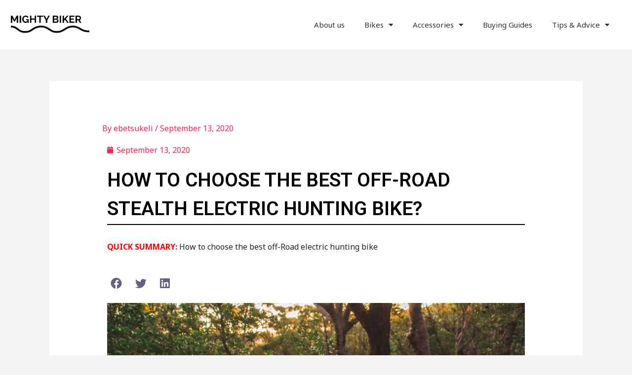

--- FILE ---
content_type: text/html; charset=UTF-8
request_url: https://www.mightybiker.com/bikes/electric-bikes/how-to-choose-off-road-electric-hunting-bike
body_size: 31347
content:
<!DOCTYPE html>
<html lang="en-US" prefix="og: https://ogp.me/ns#">
<head>
<meta charset="UTF-8">
<meta name="viewport" content="width=device-width, initial-scale=1">
<link rel="profile" href="https://gmpg.org/xfn/11">

	<style>img:is([sizes="auto" i], [sizes^="auto," i]) { contain-intrinsic-size: 3000px 1500px }</style>
	
<!-- Google Tag Manager for WordPress by gtm4wp.com -->
<script data-cfasync="false" data-pagespeed-no-defer>
	var gtm4wp_datalayer_name = "dataLayer";
	var dataLayer = dataLayer || [];
</script>
<!-- End Google Tag Manager for WordPress by gtm4wp.com -->
<!-- Search Engine Optimization by Rank Math - https://rankmath.com/ -->
<title>Choosing The Best Off-Road Electric Hunting Bike | Mighty Biker</title>
<meta name="description" content="Electric hunting bikes have a big stealth advantage against louder and heavier off road hunting vehicles like ATVs and UTVs. Learn more about the advantages of owning an Electric off road bike, and the best brands and models available on the market today."/>
<meta name="robots" content="follow, index, max-snippet:-1, max-video-preview:-1, max-image-preview:large"/>
<link rel="canonical" href="https://www.mightybiker.com/bikes/electric-bikes/how-to-choose-off-road-electric-hunting-bike" />
<meta property="og:locale" content="en_US" />
<meta property="og:type" content="article" />
<meta property="og:title" content="Choosing The Best Off-Road Electric Hunting Bike | Mighty Biker" />
<meta property="og:description" content="Electric hunting bikes have a big stealth advantage against louder and heavier off road hunting vehicles like ATVs and UTVs. Learn more about the advantages of owning an Electric off road bike, and the best brands and models available on the market today." />
<meta property="og:url" content="https://www.mightybiker.com/bikes/electric-bikes/how-to-choose-off-road-electric-hunting-bike" />
<meta property="og:site_name" content="Mighty Biker" />
<meta property="article:tag" content="Electric Bikes" />
<meta property="article:tag" content="search" />
<meta property="article:section" content="Electric Bikes" />
<meta property="og:updated_time" content="2025-11-29T03:23:26+00:00" />
<meta property="og:image" content="https://www.mightybiker.com/wp-content/uploads/2020/09/electric-hunting-bike-1024x605.jpg" />
<meta property="og:image:secure_url" content="https://www.mightybiker.com/wp-content/uploads/2020/09/electric-hunting-bike-1024x605.jpg" />
<meta property="og:image:width" content="1024" />
<meta property="og:image:height" content="605" />
<meta property="og:image:alt" content="How To Choose The Best Off-Road Electric Hunting Bike?" />
<meta property="og:image:type" content="image/jpeg" />
<meta property="article:published_time" content="2020-09-13T22:40:30+00:00" />
<meta property="article:modified_time" content="2025-11-29T03:23:26+00:00" />
<meta name="twitter:card" content="summary_large_image" />
<meta name="twitter:title" content="Choosing The Best Off-Road Electric Hunting Bike | Mighty Biker" />
<meta name="twitter:description" content="Electric hunting bikes have a big stealth advantage against louder and heavier off road hunting vehicles like ATVs and UTVs. Learn more about the advantages of owning an Electric off road bike, and the best brands and models available on the market today." />
<meta name="twitter:image" content="https://www.mightybiker.com/wp-content/uploads/2020/09/electric-hunting-bike-1024x605.jpg" />
<meta name="twitter:label1" content="Written by" />
<meta name="twitter:data1" content="ebetsukeli" />
<meta name="twitter:label2" content="Time to read" />
<meta name="twitter:data2" content="9 minutes" />
<script type="application/ld+json" class="rank-math-schema">{"@context":"https://schema.org","@graph":[{"@type":["Website","Organization"],"@id":"https://www.mightybiker.com/#organization","name":"Mighty Biker","url":"https://www.mightybiker.com","logo":{"@type":"ImageObject","@id":"https://www.mightybiker.com/#logo","url":"https://www.mightybiker.com/wp-content/uploads/2020/10/cropped-black-Logo-Sans-Line-Square.png","contentUrl":"https://www.mightybiker.com/wp-content/uploads/2020/10/cropped-black-Logo-Sans-Line-Square.png","caption":"Mighty Biker","inLanguage":"en-US","width":"554","height":"150"},"openingHours":["Monday,Tuesday,Wednesday,Thursday,Friday,Saturday,Sunday 09:00-17:00"]},{"@type":"WebSite","@id":"https://www.mightybiker.com/#website","url":"https://www.mightybiker.com","name":"Mighty Biker","publisher":{"@id":"https://www.mightybiker.com/#organization"},"inLanguage":"en-US"},{"@type":"ImageObject","@id":"https://www.mightybiker.com/wp-content/uploads/2020/09/electric-hunting-bike-scaled.jpg","url":"https://www.mightybiker.com/wp-content/uploads/2020/09/electric-hunting-bike-scaled.jpg","width":"2560","height":"1513","inLanguage":"en-US"},{"@type":"BreadcrumbList","@id":"https://www.mightybiker.com/bikes/electric-bikes/how-to-choose-off-road-electric-hunting-bike#breadcrumb","itemListElement":[{"@type":"ListItem","position":"1","item":{"@id":"https://www.mightybiker.com","name":"Home"}},{"@type":"ListItem","position":"2","item":{"@id":"https://www.mightybiker.com/bikes/electric-bikes/how-to-choose-off-road-electric-hunting-bike","name":"How To Choose The Best Off-Road Electric Hunting Bike?"}}]},{"@type":"WebPage","@id":"https://www.mightybiker.com/bikes/electric-bikes/how-to-choose-off-road-electric-hunting-bike#webpage","url":"https://www.mightybiker.com/bikes/electric-bikes/how-to-choose-off-road-electric-hunting-bike","name":"Choosing The Best Off-Road Electric Hunting Bike | Mighty Biker","datePublished":"2020-09-13T22:40:30+00:00","dateModified":"2025-11-29T03:23:26+00:00","isPartOf":{"@id":"https://www.mightybiker.com/#website"},"primaryImageOfPage":{"@id":"https://www.mightybiker.com/wp-content/uploads/2020/09/electric-hunting-bike-scaled.jpg"},"inLanguage":"en-US","breadcrumb":{"@id":"https://www.mightybiker.com/bikes/electric-bikes/how-to-choose-off-road-electric-hunting-bike#breadcrumb"}},{"@type":"Person","@id":"https://www.mightybiker.com/author/ebetsukeli","name":"ebetsukeli","url":"https://www.mightybiker.com/author/ebetsukeli","image":{"@type":"ImageObject","@id":"https://secure.gravatar.com/avatar/e5bd07da40846ec829b818b07cd85d84a58c893e14b2e9bd7f1efdb604f21b5b?s=96&amp;d=mm&amp;r=g","url":"https://secure.gravatar.com/avatar/e5bd07da40846ec829b818b07cd85d84a58c893e14b2e9bd7f1efdb604f21b5b?s=96&amp;d=mm&amp;r=g","caption":"ebetsukeli","inLanguage":"en-US"},"sameAs":["https://www.mightybiker.com"],"worksFor":{"@id":"https://www.mightybiker.com/#organization"}},{"@type":"Article","headline":"Choosing The Best Off-Road Electric Hunting Bike | Mighty Biker","datePublished":"2020-09-13T22:40:30+00:00","dateModified":"2025-11-29T03:23:26+00:00","author":{"@id":"https://www.mightybiker.com/author/ebetsukeli","name":"ebetsukeli"},"publisher":{"@id":"https://www.mightybiker.com/#organization"},"description":"Electric hunting bikes have a big stealth advantage against louder and heavier off road hunting vehicles like ATVs and UTVs. Learn more about the advantages of owning an Electric off road bike, and the best brands and models available on the market today.","name":"Choosing The Best Off-Road Electric Hunting Bike | Mighty Biker","@id":"https://www.mightybiker.com/bikes/electric-bikes/how-to-choose-off-road-electric-hunting-bike#richSnippet","isPartOf":{"@id":"https://www.mightybiker.com/bikes/electric-bikes/how-to-choose-off-road-electric-hunting-bike#webpage"},"image":{"@id":"https://www.mightybiker.com/wp-content/uploads/2020/09/electric-hunting-bike-scaled.jpg"},"inLanguage":"en-US","mainEntityOfPage":{"@id":"https://www.mightybiker.com/bikes/electric-bikes/how-to-choose-off-road-electric-hunting-bike#webpage"}}]}</script>
<!-- /Rank Math WordPress SEO plugin -->

<link rel='dns-prefetch' href='//stats.wp.com' />
<link rel='dns-prefetch' href='//fonts.googleapis.com' />
<link rel="alternate" type="application/rss+xml" title="Mighty Biker &raquo; Feed" href="https://www.mightybiker.com/feed" />
<link rel="alternate" type="application/rss+xml" title="Mighty Biker &raquo; Comments Feed" href="https://www.mightybiker.com/comments/feed" />
		<style>
			.lazyload,
			.lazyloading {
				max-width: 100%;
			}
		</style>
		<script>
window._wpemojiSettings = {"baseUrl":"https:\/\/s.w.org\/images\/core\/emoji\/16.0.1\/72x72\/","ext":".png","svgUrl":"https:\/\/s.w.org\/images\/core\/emoji\/16.0.1\/svg\/","svgExt":".svg","source":{"concatemoji":"https:\/\/www.mightybiker.com\/wp-includes\/js\/wp-emoji-release.min.js?ver=6.8.3"}};
/*! This file is auto-generated */
!function(s,n){var o,i,e;function c(e){try{var t={supportTests:e,timestamp:(new Date).valueOf()};sessionStorage.setItem(o,JSON.stringify(t))}catch(e){}}function p(e,t,n){e.clearRect(0,0,e.canvas.width,e.canvas.height),e.fillText(t,0,0);var t=new Uint32Array(e.getImageData(0,0,e.canvas.width,e.canvas.height).data),a=(e.clearRect(0,0,e.canvas.width,e.canvas.height),e.fillText(n,0,0),new Uint32Array(e.getImageData(0,0,e.canvas.width,e.canvas.height).data));return t.every(function(e,t){return e===a[t]})}function u(e,t){e.clearRect(0,0,e.canvas.width,e.canvas.height),e.fillText(t,0,0);for(var n=e.getImageData(16,16,1,1),a=0;a<n.data.length;a++)if(0!==n.data[a])return!1;return!0}function f(e,t,n,a){switch(t){case"flag":return n(e,"\ud83c\udff3\ufe0f\u200d\u26a7\ufe0f","\ud83c\udff3\ufe0f\u200b\u26a7\ufe0f")?!1:!n(e,"\ud83c\udde8\ud83c\uddf6","\ud83c\udde8\u200b\ud83c\uddf6")&&!n(e,"\ud83c\udff4\udb40\udc67\udb40\udc62\udb40\udc65\udb40\udc6e\udb40\udc67\udb40\udc7f","\ud83c\udff4\u200b\udb40\udc67\u200b\udb40\udc62\u200b\udb40\udc65\u200b\udb40\udc6e\u200b\udb40\udc67\u200b\udb40\udc7f");case"emoji":return!a(e,"\ud83e\udedf")}return!1}function g(e,t,n,a){var r="undefined"!=typeof WorkerGlobalScope&&self instanceof WorkerGlobalScope?new OffscreenCanvas(300,150):s.createElement("canvas"),o=r.getContext("2d",{willReadFrequently:!0}),i=(o.textBaseline="top",o.font="600 32px Arial",{});return e.forEach(function(e){i[e]=t(o,e,n,a)}),i}function t(e){var t=s.createElement("script");t.src=e,t.defer=!0,s.head.appendChild(t)}"undefined"!=typeof Promise&&(o="wpEmojiSettingsSupports",i=["flag","emoji"],n.supports={everything:!0,everythingExceptFlag:!0},e=new Promise(function(e){s.addEventListener("DOMContentLoaded",e,{once:!0})}),new Promise(function(t){var n=function(){try{var e=JSON.parse(sessionStorage.getItem(o));if("object"==typeof e&&"number"==typeof e.timestamp&&(new Date).valueOf()<e.timestamp+604800&&"object"==typeof e.supportTests)return e.supportTests}catch(e){}return null}();if(!n){if("undefined"!=typeof Worker&&"undefined"!=typeof OffscreenCanvas&&"undefined"!=typeof URL&&URL.createObjectURL&&"undefined"!=typeof Blob)try{var e="postMessage("+g.toString()+"("+[JSON.stringify(i),f.toString(),p.toString(),u.toString()].join(",")+"));",a=new Blob([e],{type:"text/javascript"}),r=new Worker(URL.createObjectURL(a),{name:"wpTestEmojiSupports"});return void(r.onmessage=function(e){c(n=e.data),r.terminate(),t(n)})}catch(e){}c(n=g(i,f,p,u))}t(n)}).then(function(e){for(var t in e)n.supports[t]=e[t],n.supports.everything=n.supports.everything&&n.supports[t],"flag"!==t&&(n.supports.everythingExceptFlag=n.supports.everythingExceptFlag&&n.supports[t]);n.supports.everythingExceptFlag=n.supports.everythingExceptFlag&&!n.supports.flag,n.DOMReady=!1,n.readyCallback=function(){n.DOMReady=!0}}).then(function(){return e}).then(function(){var e;n.supports.everything||(n.readyCallback(),(e=n.source||{}).concatemoji?t(e.concatemoji):e.wpemoji&&e.twemoji&&(t(e.twemoji),t(e.wpemoji)))}))}((window,document),window._wpemojiSettings);
</script>

<link rel='stylesheet' id='astra-theme-css-css' href='https://www.mightybiker.com/wp-content/themes/astra/assets/css/minified/style.min.css?ver=4.0.2' media='all' />
<style id='astra-theme-css-inline-css'>
.ast-no-sidebar .entry-content .alignfull {margin-left: calc( -50vw + 50%);margin-right: calc( -50vw + 50%);max-width: 100vw;width: 100vw;}.ast-no-sidebar .entry-content .alignwide {margin-left: calc(-41vw + 50%);margin-right: calc(-41vw + 50%);max-width: unset;width: unset;}.ast-no-sidebar .entry-content .alignfull .alignfull,.ast-no-sidebar .entry-content .alignfull .alignwide,.ast-no-sidebar .entry-content .alignwide .alignfull,.ast-no-sidebar .entry-content .alignwide .alignwide,.ast-no-sidebar .entry-content .wp-block-column .alignfull,.ast-no-sidebar .entry-content .wp-block-column .alignwide{width: 100%;margin-left: auto;margin-right: auto;}.wp-block-gallery,.blocks-gallery-grid {margin: 0;}.wp-block-separator {max-width: 100px;}.wp-block-separator.is-style-wide,.wp-block-separator.is-style-dots {max-width: none;}.entry-content .has-2-columns .wp-block-column:first-child {padding-right: 10px;}.entry-content .has-2-columns .wp-block-column:last-child {padding-left: 10px;}@media (max-width: 782px) {.entry-content .wp-block-columns .wp-block-column {flex-basis: 100%;}.entry-content .has-2-columns .wp-block-column:first-child {padding-right: 0;}.entry-content .has-2-columns .wp-block-column:last-child {padding-left: 0;}}body .entry-content .wp-block-latest-posts {margin-left: 0;}body .entry-content .wp-block-latest-posts li {list-style: none;}.ast-no-sidebar .ast-container .entry-content .wp-block-latest-posts {margin-left: 0;}.ast-header-break-point .entry-content .alignwide {margin-left: auto;margin-right: auto;}.entry-content .blocks-gallery-item img {margin-bottom: auto;}.wp-block-pullquote {border-top: 4px solid #555d66;border-bottom: 4px solid #555d66;color: #40464d;}:root{--ast-container-default-xlg-padding:6.67em;--ast-container-default-lg-padding:5.67em;--ast-container-default-slg-padding:4.34em;--ast-container-default-md-padding:3.34em;--ast-container-default-sm-padding:6.67em;--ast-container-default-xs-padding:2.4em;--ast-container-default-xxs-padding:1.4em;--ast-code-block-background:#EEEEEE;--ast-comment-inputs-background:#FAFAFA;}html{font-size:100%;}a,.page-title{color:#fb2056;}a:hover,a:focus{color:#fb2056;}body,button,input,select,textarea,.ast-button,.ast-custom-button{font-family:'Noto Sans',sans-serif;font-weight:400;font-size:16px;font-size:1rem;line-height:1.7em;}blockquote{color:#000000;}h1,.entry-content h1,h2,.entry-content h2,h3,.entry-content h3,h4,.entry-content h4,h5,.entry-content h5,h6,.entry-content h6,.site-title,.site-title a{font-family:'Montserrat',sans-serif;font-weight:700;}.site-title{font-size:22px;font-size:1.375rem;display:none;}header .custom-logo-link img{max-width:172px;}.astra-logo-svg{width:172px;}.site-header .site-description{font-size:15px;font-size:0.9375rem;display:none;}.entry-title{font-size:30px;font-size:1.875rem;}h1,.entry-content h1{font-size:39px;font-size:2.4375rem;font-family:'Montserrat',sans-serif;text-transform:none;}h2,.entry-content h2{font-size:26px;font-size:1.625rem;font-family:'Montserrat',sans-serif;line-height:1.4em;text-transform:none;}h3,.entry-content h3{font-size:24px;font-size:1.5rem;font-family:'Montserrat',sans-serif;text-transform:none;}h4,.entry-content h4{font-size:20px;font-size:1.25rem;line-height:1.2em;font-family:'Montserrat',sans-serif;}h5,.entry-content h5{font-size:18px;font-size:1.125rem;line-height:1.2em;font-family:'Montserrat',sans-serif;}h6,.entry-content h6{font-size:15px;font-size:0.9375rem;line-height:1.25em;font-family:'Montserrat',sans-serif;}::selection{background-color:#fb2056;color:#ffffff;}body,h1,.entry-title a,.entry-content h1,h2,.entry-content h2,h3,.entry-content h3,h4,.entry-content h4,h5,.entry-content h5,h6,.entry-content h6{color:#222222;}.tagcloud a:hover,.tagcloud a:focus,.tagcloud a.current-item{color:#ffffff;border-color:#fb2056;background-color:#fb2056;}input:focus,input[type="text"]:focus,input[type="email"]:focus,input[type="url"]:focus,input[type="password"]:focus,input[type="reset"]:focus,input[type="search"]:focus,textarea:focus{border-color:#fb2056;}input[type="radio"]:checked,input[type=reset],input[type="checkbox"]:checked,input[type="checkbox"]:hover:checked,input[type="checkbox"]:focus:checked,input[type=range]::-webkit-slider-thumb{border-color:#fb2056;background-color:#fb2056;box-shadow:none;}.site-footer a:hover + .post-count,.site-footer a:focus + .post-count{background:#fb2056;border-color:#fb2056;}.single .nav-links .nav-previous,.single .nav-links .nav-next{color:#fb2056;}.entry-meta,.entry-meta *{line-height:1.45;color:#fb2056;}.entry-meta a:hover,.entry-meta a:hover *,.entry-meta a:focus,.entry-meta a:focus *,.page-links > .page-link,.page-links .page-link:hover,.post-navigation a:hover{color:#fb2056;}#cat option,.secondary .calendar_wrap thead a,.secondary .calendar_wrap thead a:visited{color:#fb2056;}.secondary .calendar_wrap #today,.ast-progress-val span{background:#fb2056;}.secondary a:hover + .post-count,.secondary a:focus + .post-count{background:#fb2056;border-color:#fb2056;}.calendar_wrap #today > a{color:#ffffff;}.page-links .page-link,.single .post-navigation a{color:#fb2056;}.widget-title{font-size:22px;font-size:1.375rem;color:#222222;}.main-header-menu .menu-link,.ast-header-custom-item a{color:#222222;}.main-header-menu .menu-item:hover > .menu-link,.main-header-menu .menu-item:hover > .ast-menu-toggle,.main-header-menu .ast-masthead-custom-menu-items a:hover,.main-header-menu .menu-item.focus > .menu-link,.main-header-menu .menu-item.focus > .ast-menu-toggle,.main-header-menu .current-menu-item > .menu-link,.main-header-menu .current-menu-ancestor > .menu-link,.main-header-menu .current-menu-item > .ast-menu-toggle,.main-header-menu .current-menu-ancestor > .ast-menu-toggle{color:#fb2056;}.header-main-layout-3 .ast-main-header-bar-alignment{margin-right:auto;}.header-main-layout-2 .site-header-section-left .ast-site-identity{text-align:left;}.ast-logo-title-inline .site-logo-img{padding-right:1em;}.site-logo-img img{ transition:all 0.2s linear;}.ast-header-break-point .ast-mobile-menu-buttons-minimal.menu-toggle{background:transparent;color:#fb2056;}.ast-header-break-point .ast-mobile-menu-buttons-outline.menu-toggle{background:transparent;border:1px solid #fb2056;color:#fb2056;}.ast-header-break-point .ast-mobile-menu-buttons-fill.menu-toggle{background:#fb2056;color:#ffffff;}.ast-small-footer{color:#d3d3d3;}.ast-small-footer > .ast-footer-overlay{background-color:#191919;;}.ast-small-footer a{color:#fb2056;}.ast-small-footer a:hover{color:#fb2056;}.footer-adv .footer-adv-overlay{border-top-style:solid;border-top-color:#7a7a7a;}.wp-block-buttons.aligncenter{justify-content:center;}@media (max-width:768px){.ast-theme-transparent-header #primary,.ast-theme-transparent-header #secondary{padding:0;}}@media (max-width:768px){.ast-plain-container.ast-no-sidebar #primary{padding:0;}}.ast-plain-container.ast-no-sidebar #primary{margin-top:0;margin-bottom:0;}@media (max-width:782px){.entry-content .wp-block-columns .wp-block-column{margin-left:0px;}}@media (min-width:1200px){.ast-no-sidebar.ast-separate-container .entry-content .wp-block-group.alignwide,.ast-no-sidebar.ast-separate-container .entry-content .wp-block-cover.alignwide{margin-left:-20px;margin-right:-20px;padding-left:20px;padding-right:20px;}.ast-no-sidebar.ast-separate-container .entry-content .wp-block-cover.alignfull,.ast-no-sidebar.ast-separate-container .entry-content .wp-block-group.alignfull{margin-left:-6.67em;margin-right:-6.67em;padding-left:6.67em;padding-right:6.67em;}}@media (min-width:1200px){.wp-block-cover-image.alignwide .wp-block-cover__inner-container,.wp-block-cover.alignwide .wp-block-cover__inner-container,.wp-block-cover-image.alignfull .wp-block-cover__inner-container,.wp-block-cover.alignfull .wp-block-cover__inner-container{width:100%;}}.wp-block-columns{margin-bottom:unset;}.wp-block-image.size-full{margin:2rem 0;}.wp-block-separator.has-background{padding:0;}.wp-block-gallery{margin-bottom:1.6em;}.wp-block-group{padding-top:4em;padding-bottom:4em;}.wp-block-group__inner-container .wp-block-columns:last-child,.wp-block-group__inner-container :last-child,.wp-block-table table{margin-bottom:0;}.blocks-gallery-grid{width:100%;}.wp-block-navigation-link__content{padding:5px 0;}.wp-block-group .wp-block-group .has-text-align-center,.wp-block-group .wp-block-column .has-text-align-center{max-width:100%;}.has-text-align-center{margin:0 auto;}@media (min-width:1200px){.wp-block-cover__inner-container,.alignwide .wp-block-group__inner-container,.alignfull .wp-block-group__inner-container{max-width:1200px;margin:0 auto;}.wp-block-group.alignnone,.wp-block-group.aligncenter,.wp-block-group.alignleft,.wp-block-group.alignright,.wp-block-group.alignwide,.wp-block-columns.alignwide{margin:2rem 0 1rem 0;}}@media (max-width:1200px){.wp-block-group{padding:3em;}.wp-block-group .wp-block-group{padding:1.5em;}.wp-block-columns,.wp-block-column{margin:1rem 0;}}@media (min-width:768px){.wp-block-columns .wp-block-group{padding:2em;}}@media (max-width:544px){.wp-block-cover-image .wp-block-cover__inner-container,.wp-block-cover .wp-block-cover__inner-container{width:unset;}.wp-block-cover,.wp-block-cover-image{padding:2em 0;}.wp-block-group,.wp-block-cover{padding:2em;}.wp-block-media-text__media img,.wp-block-media-text__media video{width:unset;max-width:100%;}.wp-block-media-text.has-background .wp-block-media-text__content{padding:1em;}}.wp-block-image.aligncenter{margin-left:auto;margin-right:auto;}.wp-block-table.aligncenter{margin-left:auto;margin-right:auto;}@media (min-width:544px){.entry-content .wp-block-media-text.has-media-on-the-right .wp-block-media-text__content{padding:0 8% 0 0;}.entry-content .wp-block-media-text .wp-block-media-text__content{padding:0 0 0 8%;}.ast-plain-container .site-content .entry-content .has-custom-content-position.is-position-bottom-left > *,.ast-plain-container .site-content .entry-content .has-custom-content-position.is-position-bottom-right > *,.ast-plain-container .site-content .entry-content .has-custom-content-position.is-position-top-left > *,.ast-plain-container .site-content .entry-content .has-custom-content-position.is-position-top-right > *,.ast-plain-container .site-content .entry-content .has-custom-content-position.is-position-center-right > *,.ast-plain-container .site-content .entry-content .has-custom-content-position.is-position-center-left > *{margin:0;}}@media (max-width:544px){.entry-content .wp-block-media-text .wp-block-media-text__content{padding:8% 0;}.wp-block-media-text .wp-block-media-text__media img{width:auto;max-width:100%;}}@media (max-width:768px){.ast-separate-container #primary,.ast-separate-container #secondary{padding:1.5em 0;}#primary,#secondary{padding:1.5em 0;margin:0;}.ast-left-sidebar #content > .ast-container{display:flex;flex-direction:column-reverse;width:100%;}.ast-separate-container .ast-article-post,.ast-separate-container .ast-article-single{padding:1.5em 2.14em;}.ast-author-box img.avatar{margin:20px 0 0 0;}}@media (min-width:769px){.ast-separate-container.ast-right-sidebar #primary,.ast-separate-container.ast-left-sidebar #primary{border:0;}.search-no-results.ast-separate-container #primary{margin-bottom:4em;}}.elementor-button-wrapper .elementor-button{border-style:solid;text-decoration:none;border-top-width:0;border-right-width:0;border-left-width:0;border-bottom-width:0;}body .elementor-button.elementor-size-sm,body .elementor-button.elementor-size-xs,body .elementor-button.elementor-size-md,body .elementor-button.elementor-size-lg,body .elementor-button.elementor-size-xl,body .elementor-button{border-radius:30px;padding-top:17px;padding-right:40px;padding-bottom:17px;padding-left:40px;}.elementor-button-wrapper .elementor-button{border-color:#fb2056;background-color:#fb2056;}.elementor-button-wrapper .elementor-button:hover,.elementor-button-wrapper .elementor-button:focus{color:#ffffff;background-color:#fb2056;border-color:#fb2056;}.wp-block-button .wp-block-button__link ,.elementor-button-wrapper .elementor-button,.elementor-button-wrapper .elementor-button:visited{color:#ffffff;}.elementor-button-wrapper .elementor-button{font-weight:700;font-size:14px;font-size:0.875rem;line-height:1em;text-transform:uppercase;}body .elementor-button.elementor-size-sm,body .elementor-button.elementor-size-xs,body .elementor-button.elementor-size-md,body .elementor-button.elementor-size-lg,body .elementor-button.elementor-size-xl,body .elementor-button{font-size:14px;font-size:0.875rem;}.wp-block-button .wp-block-button__link:hover,.wp-block-button .wp-block-button__link:focus{color:#ffffff;background-color:#fb2056;border-color:#fb2056;}.elementor-widget-heading h2.elementor-heading-title{line-height:1.4em;}.elementor-widget-heading h4.elementor-heading-title{line-height:1.2em;}.elementor-widget-heading h5.elementor-heading-title{line-height:1.2em;}.elementor-widget-heading h6.elementor-heading-title{line-height:1.25em;}.wp-block-button .wp-block-button__link{border-top-width:0;border-right-width:0;border-left-width:0;border-bottom-width:0;border-color:#fb2056;background-color:#fb2056;color:#ffffff;font-family:inherit;font-weight:700;line-height:1em;text-transform:uppercase;font-size:14px;font-size:0.875rem;border-radius:30px;padding-top:17px;padding-right:40px;padding-bottom:17px;padding-left:40px;}.menu-toggle,button,.ast-button,.ast-custom-button,.button,input#submit,input[type="button"],input[type="submit"],input[type="reset"]{border-style:solid;border-top-width:0;border-right-width:0;border-left-width:0;border-bottom-width:0;color:#ffffff;border-color:#fb2056;background-color:#fb2056;border-radius:30px;padding-top:17px;padding-right:40px;padding-bottom:17px;padding-left:40px;font-family:inherit;font-weight:700;font-size:14px;font-size:0.875rem;line-height:1em;text-transform:uppercase;}button:focus,.menu-toggle:hover,button:hover,.ast-button:hover,.ast-custom-button:hover .button:hover,.ast-custom-button:hover ,input[type=reset]:hover,input[type=reset]:focus,input#submit:hover,input#submit:focus,input[type="button"]:hover,input[type="button"]:focus,input[type="submit"]:hover,input[type="submit"]:focus{color:#ffffff;background-color:#fb2056;border-color:#fb2056;}@media (min-width:544px){.ast-container{max-width:100%;}}@media (max-width:544px){.ast-separate-container .ast-article-post,.ast-separate-container .ast-article-single,.ast-separate-container .comments-title,.ast-separate-container .ast-archive-description{padding:1.5em 1em;}.ast-separate-container #content .ast-container{padding-left:0.54em;padding-right:0.54em;}.ast-separate-container .ast-comment-list li.depth-1{padding:1.5em 1em;margin-bottom:1.5em;}.ast-separate-container .ast-comment-list .bypostauthor{padding:.5em;}.ast-search-menu-icon.ast-dropdown-active .search-field{width:170px;}.site-branding img,.site-header .site-logo-img .custom-logo-link img{max-width:100%;}}@media (max-width:768px){.ast-mobile-header-stack .main-header-bar .ast-search-menu-icon{display:inline-block;}.ast-header-break-point.ast-header-custom-item-outside .ast-mobile-header-stack .main-header-bar .ast-search-icon{margin:0;}.ast-comment-avatar-wrap img{max-width:2.5em;}.ast-separate-container .ast-comment-list li.depth-1{padding:1.5em 2.14em;}.ast-separate-container .comment-respond{padding:2em 2.14em;}.ast-comment-meta{padding:0 1.8888em 1.3333em;}}.ast-no-sidebar.ast-separate-container .entry-content .alignfull {margin-left: -6.67em;margin-right: -6.67em;width: auto;}@media (max-width: 1200px) {.ast-no-sidebar.ast-separate-container .entry-content .alignfull {margin-left: -2.4em;margin-right: -2.4em;}}@media (max-width: 768px) {.ast-no-sidebar.ast-separate-container .entry-content .alignfull {margin-left: -2.14em;margin-right: -2.14em;}}@media (max-width: 544px) {.ast-no-sidebar.ast-separate-container .entry-content .alignfull {margin-left: -1em;margin-right: -1em;}}.ast-no-sidebar.ast-separate-container .entry-content .alignwide {margin-left: -20px;margin-right: -20px;}.ast-no-sidebar.ast-separate-container .entry-content .wp-block-column .alignfull,.ast-no-sidebar.ast-separate-container .entry-content .wp-block-column .alignwide {margin-left: auto;margin-right: auto;width: 100%;}@media (max-width:768px){.site-title{display:none;}.site-header .site-description{display:none;}.entry-title{font-size:30px;}h1,.entry-content h1{font-size:39px;}h2,.entry-content h2{font-size:26px;}h3,.entry-content h3{font-size:24px;}}@media (max-width:544px){.widget-title{font-size:21px;font-size:1.4rem;}body,button,input,select,textarea,.ast-button,.ast-custom-button{font-size:15px;font-size:0.9375rem;}#secondary,#secondary button,#secondary input,#secondary select,#secondary textarea{font-size:15px;font-size:0.9375rem;}.site-title{font-size:20px;font-size:1.25rem;display:none;}.site-header .site-description{font-size:14px;font-size:0.875rem;display:none;}.entry-title{font-size:30px;}h1,.entry-content h1{font-size:30px;}h2,.entry-content h2{font-size:26px;}h3,.entry-content h3{font-size:24px;}h4,.entry-content h4{font-size:19px;font-size:1.1875rem;}h5,.entry-content h5{font-size:16px;font-size:1rem;}h6,.entry-content h6{font-size:15px;font-size:0.9375rem;}header .custom-logo-link img,.ast-header-break-point .site-branding img,.ast-header-break-point .custom-logo-link img{max-width:100px;}.astra-logo-svg{width:100px;}.ast-header-break-point .site-logo-img .custom-mobile-logo-link img{max-width:100px;}}@media (max-width:768px){html{font-size:91.2%;}}@media (max-width:544px){html{font-size:100%;}}@media (min-width:769px){.ast-container{max-width:1540px;}}@font-face {font-family: "Astra";src: url(https://www.mightybiker.com/wp-content/themes/astra/assets/fonts/astra.woff) format("woff"),url(https://www.mightybiker.com/wp-content/themes/astra/assets/fonts/astra.ttf) format("truetype"),url(https://www.mightybiker.com/wp-content/themes/astra/assets/fonts/astra.svg#astra) format("svg");font-weight: normal;font-style: normal;font-display: fallback;}@media (max-width:921px) {.main-header-bar .main-header-bar-navigation{display:none;}}@media (min-width:769px){.single-post .site-content > .ast-container{max-width:1120px;}}.ast-desktop .main-header-menu.submenu-with-border .sub-menu,.ast-desktop .main-header-menu.submenu-with-border .astra-full-megamenu-wrapper{border-color:#fb2056;}.ast-desktop .main-header-menu.submenu-with-border .sub-menu{border-top-width:2px;border-right-width:0px;border-left-width:0px;border-bottom-width:0px;border-style:solid;}.ast-desktop .main-header-menu.submenu-with-border .sub-menu .sub-menu{top:-2px;}.ast-desktop .main-header-menu.submenu-with-border .sub-menu .menu-link,.ast-desktop .main-header-menu.submenu-with-border .children .menu-link{border-bottom-width:0px;border-style:solid;border-color:#eaeaea;}@media (min-width:769px){.main-header-menu .sub-menu .menu-item.ast-left-align-sub-menu:hover > .sub-menu,.main-header-menu .sub-menu .menu-item.ast-left-align-sub-menu.focus > .sub-menu{margin-left:-0px;}}.ast-small-footer{border-top-style:solid;border-top-width:3px;border-top-color:#7a7a7a;}.ast-header-break-point.ast-header-custom-item-inside .main-header-bar .main-header-bar-navigation .ast-search-icon {display: none;}.ast-header-break-point.ast-header-custom-item-inside .main-header-bar .ast-search-menu-icon .search-form {padding: 0;display: block;overflow: hidden;}.ast-header-break-point .ast-header-custom-item .widget:last-child {margin-bottom: 1em;}.ast-header-custom-item .widget {margin: 0.5em;display: inline-block;vertical-align: middle;}.ast-header-custom-item .widget p {margin-bottom: 0;}.ast-header-custom-item .widget li {width: auto;}.ast-header-custom-item-inside .button-custom-menu-item .menu-link {display: none;}.ast-header-custom-item-inside.ast-header-break-point .button-custom-menu-item .ast-custom-button-link {display: none;}.ast-header-custom-item-inside.ast-header-break-point .button-custom-menu-item .menu-link {display: block;}.ast-header-break-point.ast-header-custom-item-outside .main-header-bar .ast-search-icon {margin-right: 1em;}.ast-header-break-point.ast-header-custom-item-inside .main-header-bar .ast-search-menu-icon .search-field,.ast-header-break-point.ast-header-custom-item-inside .main-header-bar .ast-search-menu-icon.ast-inline-search .search-field {width: 100%;padding-right: 5.5em;}.ast-header-break-point.ast-header-custom-item-inside .main-header-bar .ast-search-menu-icon .search-submit {display: block;position: absolute;height: 100%;top: 0;right: 0;padding: 0 1em;border-radius: 0;}.ast-header-break-point .ast-header-custom-item .ast-masthead-custom-menu-items {padding-left: 20px;padding-right: 20px;margin-bottom: 1em;margin-top: 1em;}.ast-header-custom-item-inside.ast-header-break-point .button-custom-menu-item {padding-left: 0;padding-right: 0;margin-top: 0;margin-bottom: 0;}.astra-icon-down_arrow::after {content: "\e900";font-family: Astra;}.astra-icon-close::after {content: "\e5cd";font-family: Astra;}.astra-icon-drag_handle::after {content: "\e25d";font-family: Astra;}.astra-icon-format_align_justify::after {content: "\e235";font-family: Astra;}.astra-icon-menu::after {content: "\e5d2";font-family: Astra;}.astra-icon-reorder::after {content: "\e8fe";font-family: Astra;}.astra-icon-search::after {content: "\e8b6";font-family: Astra;}.astra-icon-zoom_in::after {content: "\e56b";font-family: Astra;}.astra-icon-check-circle::after {content: "\e901";font-family: Astra;}.astra-icon-shopping-cart::after {content: "\f07a";font-family: Astra;}.astra-icon-shopping-bag::after {content: "\f290";font-family: Astra;}.astra-icon-shopping-basket::after {content: "\f291";font-family: Astra;}.astra-icon-circle-o::after {content: "\e903";font-family: Astra;}.astra-icon-certificate::after {content: "\e902";font-family: Astra;}blockquote {padding: 1.2em;}:root .has-ast-global-color-0-color{color:var(--ast-global-color-0);}:root .has-ast-global-color-0-background-color{background-color:var(--ast-global-color-0);}:root .wp-block-button .has-ast-global-color-0-color{color:var(--ast-global-color-0);}:root .wp-block-button .has-ast-global-color-0-background-color{background-color:var(--ast-global-color-0);}:root .has-ast-global-color-1-color{color:var(--ast-global-color-1);}:root .has-ast-global-color-1-background-color{background-color:var(--ast-global-color-1);}:root .wp-block-button .has-ast-global-color-1-color{color:var(--ast-global-color-1);}:root .wp-block-button .has-ast-global-color-1-background-color{background-color:var(--ast-global-color-1);}:root .has-ast-global-color-2-color{color:var(--ast-global-color-2);}:root .has-ast-global-color-2-background-color{background-color:var(--ast-global-color-2);}:root .wp-block-button .has-ast-global-color-2-color{color:var(--ast-global-color-2);}:root .wp-block-button .has-ast-global-color-2-background-color{background-color:var(--ast-global-color-2);}:root .has-ast-global-color-3-color{color:var(--ast-global-color-3);}:root .has-ast-global-color-3-background-color{background-color:var(--ast-global-color-3);}:root .wp-block-button .has-ast-global-color-3-color{color:var(--ast-global-color-3);}:root .wp-block-button .has-ast-global-color-3-background-color{background-color:var(--ast-global-color-3);}:root .has-ast-global-color-4-color{color:var(--ast-global-color-4);}:root .has-ast-global-color-4-background-color{background-color:var(--ast-global-color-4);}:root .wp-block-button .has-ast-global-color-4-color{color:var(--ast-global-color-4);}:root .wp-block-button .has-ast-global-color-4-background-color{background-color:var(--ast-global-color-4);}:root .has-ast-global-color-5-color{color:var(--ast-global-color-5);}:root .has-ast-global-color-5-background-color{background-color:var(--ast-global-color-5);}:root .wp-block-button .has-ast-global-color-5-color{color:var(--ast-global-color-5);}:root .wp-block-button .has-ast-global-color-5-background-color{background-color:var(--ast-global-color-5);}:root .has-ast-global-color-6-color{color:var(--ast-global-color-6);}:root .has-ast-global-color-6-background-color{background-color:var(--ast-global-color-6);}:root .wp-block-button .has-ast-global-color-6-color{color:var(--ast-global-color-6);}:root .wp-block-button .has-ast-global-color-6-background-color{background-color:var(--ast-global-color-6);}:root .has-ast-global-color-7-color{color:var(--ast-global-color-7);}:root .has-ast-global-color-7-background-color{background-color:var(--ast-global-color-7);}:root .wp-block-button .has-ast-global-color-7-color{color:var(--ast-global-color-7);}:root .wp-block-button .has-ast-global-color-7-background-color{background-color:var(--ast-global-color-7);}:root .has-ast-global-color-8-color{color:var(--ast-global-color-8);}:root .has-ast-global-color-8-background-color{background-color:var(--ast-global-color-8);}:root .wp-block-button .has-ast-global-color-8-color{color:var(--ast-global-color-8);}:root .wp-block-button .has-ast-global-color-8-background-color{background-color:var(--ast-global-color-8);}:root{--ast-global-color-0:#0170B9;--ast-global-color-1:#3a3a3a;--ast-global-color-2:#3a3a3a;--ast-global-color-3:#4B4F58;--ast-global-color-4:#F5F5F5;--ast-global-color-5:#FFFFFF;--ast-global-color-6:#E5E5E5;--ast-global-color-7:#424242;--ast-global-color-8:#000000;}:root {--ast-border-color : #dddddd;}.ast-single-entry-banner {-js-display: flex;display: flex;flex-direction: column;justify-content: center;text-align: center;position: relative;background: #eeeeee;}.ast-single-entry-banner[data-banner-layout="layout-1"] {max-width: 1500px;background: inherit;padding: 20px 0;}.ast-single-entry-banner[data-banner-width-type="custom"] {margin: 0 auto;width: 100%;}.ast-single-entry-banner + .site-content .entry-header {margin-bottom: 0;}header.entry-header .entry-title{font-size:30px;font-size:1.875rem;}header.entry-header > *:not(:last-child){margin-bottom:10px;}.ast-archive-entry-banner {-js-display: flex;display: flex;flex-direction: column;justify-content: center;text-align: center;position: relative;background: #eeeeee;}.ast-archive-entry-banner[data-banner-width-type="custom"] {margin: 0 auto;width: 100%;}.ast-archive-entry-banner[data-banner-layout="layout-1"] {background: inherit;padding: 20px 0;text-align: left;}body.archive .ast-archive-description{max-width:1500px;width:100%;text-align:left;padding-top:3em;padding-right:3em;padding-bottom:3em;padding-left:3em;}body.archive .ast-archive-description .ast-archive-title,body.archive .ast-archive-description .ast-archive-title *{font-size:40px;font-size:2.5rem;}body.archive .ast-archive-description > *:not(:last-child){margin-bottom:10px;}@media (max-width:768px){body.archive .ast-archive-description{text-align:left;}}@media (max-width:544px){body.archive .ast-archive-description{text-align:left;}}.ast-breadcrumbs .trail-browse,.ast-breadcrumbs .trail-items,.ast-breadcrumbs .trail-items li{display:inline-block;margin:0;padding:0;border:none;background:inherit;text-indent:0;}.ast-breadcrumbs .trail-browse{font-size:inherit;font-style:inherit;font-weight:inherit;color:inherit;}.ast-breadcrumbs .trail-items{list-style:none;}.trail-items li::after{padding:0 0.3em;content:"\00bb";}.trail-items li:last-of-type::after{display:none;}.trail-items li::after{content:"\00bb";}.ast-breadcrumbs-wrapper{text-align:left;}.ast-default-menu-enable.ast-main-header-nav-open.ast-header-break-point .main-header-bar.ast-header-breadcrumb,.ast-main-header-nav-open .main-header-bar.ast-header-breadcrumb{padding-top:1em;padding-bottom:1em;}.ast-header-break-point .main-header-bar.ast-header-breadcrumb{border-bottom-width:1px;border-bottom-color:#eaeaea;border-bottom-style:solid;}.ast-breadcrumbs-wrapper{line-height:1.4;}.ast-breadcrumbs-wrapper .rank-math-breadcrumb p{margin-bottom:0px;}.ast-breadcrumbs-wrapper{display:block;width:100%;}h1,.entry-content h1,h2,.entry-content h2,h3,.entry-content h3,h4,.entry-content h4,h5,.entry-content h5,h6,.entry-content h6{color:#222222;}.elementor-widget-heading .elementor-heading-title{margin:0;}.elementor-page .ast-menu-toggle{color:unset !important;background:unset !important;}.elementor-post.elementor-grid-item.hentry{margin-bottom:0;}.woocommerce div.product .elementor-element.elementor-products-grid .related.products ul.products li.product,.elementor-element .elementor-wc-products .woocommerce[class*='columns-'] ul.products li.product{width:auto;margin:0;float:none;}.ast-left-sidebar .elementor-section.elementor-section-stretched,.ast-right-sidebar .elementor-section.elementor-section-stretched{max-width:100%;left:0 !important;}.elementor-template-full-width .ast-container{display:block;}@media (max-width:544px){.elementor-element .elementor-wc-products .woocommerce[class*="columns-"] ul.products li.product{width:auto;margin:0;}.elementor-element .woocommerce .woocommerce-result-count{float:none;}}.ast-header-break-point .main-header-bar{border-bottom-width:0px;}@media (min-width:769px){.main-header-bar{border-bottom-width:0px;}}.main-header-menu .menu-item, #astra-footer-menu .menu-item, .main-header-bar .ast-masthead-custom-menu-items{-js-display:flex;display:flex;-webkit-box-pack:center;-webkit-justify-content:center;-moz-box-pack:center;-ms-flex-pack:center;justify-content:center;-webkit-box-orient:vertical;-webkit-box-direction:normal;-webkit-flex-direction:column;-moz-box-orient:vertical;-moz-box-direction:normal;-ms-flex-direction:column;flex-direction:column;}.main-header-menu > .menu-item > .menu-link, #astra-footer-menu > .menu-item > .menu-link{height:100%;-webkit-box-align:center;-webkit-align-items:center;-moz-box-align:center;-ms-flex-align:center;align-items:center;-js-display:flex;display:flex;}.ast-primary-menu-disabled .main-header-bar .ast-masthead-custom-menu-items{flex:unset;}.header-main-layout-1 .ast-flex.main-header-container, .header-main-layout-3 .ast-flex.main-header-container{-webkit-align-content:center;-ms-flex-line-pack:center;align-content:center;-webkit-box-align:center;-webkit-align-items:center;-moz-box-align:center;-ms-flex-align:center;align-items:center;}.main-header-menu .sub-menu .menu-item.menu-item-has-children > .menu-link:after{position:absolute;right:1em;top:50%;transform:translate(0,-50%) rotate(270deg);}.ast-header-break-point .main-header-bar .main-header-bar-navigation .page_item_has_children > .ast-menu-toggle::before, .ast-header-break-point .main-header-bar .main-header-bar-navigation .menu-item-has-children > .ast-menu-toggle::before, .ast-mobile-popup-drawer .main-header-bar-navigation .menu-item-has-children>.ast-menu-toggle::before, .ast-header-break-point .ast-mobile-header-wrap .main-header-bar-navigation .menu-item-has-children > .ast-menu-toggle::before{font-weight:bold;content:"\e900";font-family:Astra;text-decoration:inherit;display:inline-block;}.ast-header-break-point .main-navigation ul.sub-menu .menu-item .menu-link:before{content:"\e900";font-family:Astra;font-size:.65em;text-decoration:inherit;display:inline-block;transform:translate(0, -2px) rotateZ(270deg);margin-right:5px;}.widget_search .search-form:after{font-family:Astra;font-size:1.2em;font-weight:normal;content:"\e8b6";position:absolute;top:50%;right:15px;transform:translate(0, -50%);}.astra-search-icon::before{content:"\e8b6";font-family:Astra;font-style:normal;font-weight:normal;text-decoration:inherit;text-align:center;-webkit-font-smoothing:antialiased;-moz-osx-font-smoothing:grayscale;z-index:3;}.main-header-bar .main-header-bar-navigation .page_item_has_children > a:after, .main-header-bar .main-header-bar-navigation .menu-item-has-children > a:after, .site-header-focus-item .main-header-bar-navigation .menu-item-has-children > .menu-link:after{content:"\e900";display:inline-block;font-family:Astra;font-size:.6rem;font-weight:bold;text-rendering:auto;-webkit-font-smoothing:antialiased;-moz-osx-font-smoothing:grayscale;margin-left:10px;line-height:normal;}.ast-mobile-popup-drawer .main-header-bar-navigation .ast-submenu-expanded>.ast-menu-toggle::before{transform:rotateX(180deg);}.ast-header-break-point .main-header-bar-navigation .menu-item-has-children > .menu-link:after{display:none;}.ast-separate-container .blog-layout-1, .ast-separate-container .blog-layout-2, .ast-separate-container .blog-layout-3{background-color:transparent;background-image:none;}.ast-separate-container .ast-article-post{background-color:var(--ast-global-color-5);;}@media (max-width:768px){.ast-separate-container .ast-article-post{background-color:var(--ast-global-color-5);;}}@media (max-width:544px){.ast-separate-container .ast-article-post{background-color:var(--ast-global-color-5);;}}.ast-separate-container .ast-article-single:not(.ast-related-post), .ast-separate-container .comments-area .comment-respond,.ast-separate-container .comments-area .ast-comment-list li, .ast-separate-container .ast-woocommerce-container, .ast-separate-container .error-404, .ast-separate-container .no-results, .single.ast-separate-container  .ast-author-meta, .ast-separate-container .related-posts-title-wrapper, .ast-separate-container.ast-two-container #secondary .widget,.ast-separate-container .comments-count-wrapper, .ast-box-layout.ast-plain-container .site-content,.ast-padded-layout.ast-plain-container .site-content, .ast-separate-container .comments-area .comments-title, .ast-narrow-container .site-content{background-color:var(--ast-global-color-5);;}@media (max-width:768px){.ast-separate-container .ast-article-single:not(.ast-related-post), .ast-separate-container .comments-area .comment-respond,.ast-separate-container .comments-area .ast-comment-list li, .ast-separate-container .ast-woocommerce-container, .ast-separate-container .error-404, .ast-separate-container .no-results, .single.ast-separate-container  .ast-author-meta, .ast-separate-container .related-posts-title-wrapper, .ast-separate-container.ast-two-container #secondary .widget,.ast-separate-container .comments-count-wrapper, .ast-box-layout.ast-plain-container .site-content,.ast-padded-layout.ast-plain-container .site-content, .ast-separate-container .comments-area .comments-title, .ast-narrow-container .site-content{background-color:var(--ast-global-color-5);;}}@media (max-width:544px){.ast-separate-container .ast-article-single:not(.ast-related-post), .ast-separate-container .comments-area .comment-respond,.ast-separate-container .comments-area .ast-comment-list li, .ast-separate-container .ast-woocommerce-container, .ast-separate-container .error-404, .ast-separate-container .no-results, .single.ast-separate-container  .ast-author-meta, .ast-separate-container .related-posts-title-wrapper, .ast-separate-container.ast-two-container #secondary .widget,.ast-separate-container .comments-count-wrapper, .ast-box-layout.ast-plain-container .site-content,.ast-padded-layout.ast-plain-container .site-content, .ast-separate-container .comments-area .comments-title, .ast-narrow-container .site-content{background-color:var(--ast-global-color-5);;}}:root{--e-global-color-astglobalcolor0:#0170B9;--e-global-color-astglobalcolor1:#3a3a3a;--e-global-color-astglobalcolor2:#3a3a3a;--e-global-color-astglobalcolor3:#4B4F58;--e-global-color-astglobalcolor4:#F5F5F5;--e-global-color-astglobalcolor5:#FFFFFF;--e-global-color-astglobalcolor6:#E5E5E5;--e-global-color-astglobalcolor7:#424242;--e-global-color-astglobalcolor8:#000000;}
</style>
<link rel='stylesheet' id='astra-google-fonts-css' href='https://fonts.googleapis.com/css?family=Noto+Sans%3A400%2C700%7CMontserrat%3A700%2C&#038;display=fallback&#038;ver=4.0.2' media='all' />
<link rel='stylesheet' id='astra-menu-animation-css' href='https://www.mightybiker.com/wp-content/themes/astra/assets/css/minified/menu-animation.min.css?ver=4.0.2' media='all' />
<style id='wp-emoji-styles-inline-css'>

	img.wp-smiley, img.emoji {
		display: inline !important;
		border: none !important;
		box-shadow: none !important;
		height: 1em !important;
		width: 1em !important;
		margin: 0 0.07em !important;
		vertical-align: -0.1em !important;
		background: none !important;
		padding: 0 !important;
	}
</style>
<style id='auto-amazon-links-unit-style-inline-css'>
.aal-gutenberg-preview{max-height:400px;overflow:auto}

</style>
<link rel='stylesheet' id='mediaelement-css' href='https://www.mightybiker.com/wp-includes/js/mediaelement/mediaelementplayer-legacy.min.css?ver=4.2.17' media='all' />
<link rel='stylesheet' id='wp-mediaelement-css' href='https://www.mightybiker.com/wp-includes/js/mediaelement/wp-mediaelement.min.css?ver=6.8.3' media='all' />
<style id='jetpack-sharing-buttons-style-inline-css'>
.jetpack-sharing-buttons__services-list{display:flex;flex-direction:row;flex-wrap:wrap;gap:0;list-style-type:none;margin:5px;padding:0}.jetpack-sharing-buttons__services-list.has-small-icon-size{font-size:12px}.jetpack-sharing-buttons__services-list.has-normal-icon-size{font-size:16px}.jetpack-sharing-buttons__services-list.has-large-icon-size{font-size:24px}.jetpack-sharing-buttons__services-list.has-huge-icon-size{font-size:36px}@media print{.jetpack-sharing-buttons__services-list{display:none!important}}.editor-styles-wrapper .wp-block-jetpack-sharing-buttons{gap:0;padding-inline-start:0}ul.jetpack-sharing-buttons__services-list.has-background{padding:1.25em 2.375em}
</style>
<style id='global-styles-inline-css'>
:root{--wp--preset--aspect-ratio--square: 1;--wp--preset--aspect-ratio--4-3: 4/3;--wp--preset--aspect-ratio--3-4: 3/4;--wp--preset--aspect-ratio--3-2: 3/2;--wp--preset--aspect-ratio--2-3: 2/3;--wp--preset--aspect-ratio--16-9: 16/9;--wp--preset--aspect-ratio--9-16: 9/16;--wp--preset--color--black: #000000;--wp--preset--color--cyan-bluish-gray: #abb8c3;--wp--preset--color--white: #ffffff;--wp--preset--color--pale-pink: #f78da7;--wp--preset--color--vivid-red: #cf2e2e;--wp--preset--color--luminous-vivid-orange: #ff6900;--wp--preset--color--luminous-vivid-amber: #fcb900;--wp--preset--color--light-green-cyan: #7bdcb5;--wp--preset--color--vivid-green-cyan: #00d084;--wp--preset--color--pale-cyan-blue: #8ed1fc;--wp--preset--color--vivid-cyan-blue: #0693e3;--wp--preset--color--vivid-purple: #9b51e0;--wp--preset--color--ast-global-color-0: var(--ast-global-color-0);--wp--preset--color--ast-global-color-1: var(--ast-global-color-1);--wp--preset--color--ast-global-color-2: var(--ast-global-color-2);--wp--preset--color--ast-global-color-3: var(--ast-global-color-3);--wp--preset--color--ast-global-color-4: var(--ast-global-color-4);--wp--preset--color--ast-global-color-5: var(--ast-global-color-5);--wp--preset--color--ast-global-color-6: var(--ast-global-color-6);--wp--preset--color--ast-global-color-7: var(--ast-global-color-7);--wp--preset--color--ast-global-color-8: var(--ast-global-color-8);--wp--preset--gradient--vivid-cyan-blue-to-vivid-purple: linear-gradient(135deg,rgba(6,147,227,1) 0%,rgb(155,81,224) 100%);--wp--preset--gradient--light-green-cyan-to-vivid-green-cyan: linear-gradient(135deg,rgb(122,220,180) 0%,rgb(0,208,130) 100%);--wp--preset--gradient--luminous-vivid-amber-to-luminous-vivid-orange: linear-gradient(135deg,rgba(252,185,0,1) 0%,rgba(255,105,0,1) 100%);--wp--preset--gradient--luminous-vivid-orange-to-vivid-red: linear-gradient(135deg,rgba(255,105,0,1) 0%,rgb(207,46,46) 100%);--wp--preset--gradient--very-light-gray-to-cyan-bluish-gray: linear-gradient(135deg,rgb(238,238,238) 0%,rgb(169,184,195) 100%);--wp--preset--gradient--cool-to-warm-spectrum: linear-gradient(135deg,rgb(74,234,220) 0%,rgb(151,120,209) 20%,rgb(207,42,186) 40%,rgb(238,44,130) 60%,rgb(251,105,98) 80%,rgb(254,248,76) 100%);--wp--preset--gradient--blush-light-purple: linear-gradient(135deg,rgb(255,206,236) 0%,rgb(152,150,240) 100%);--wp--preset--gradient--blush-bordeaux: linear-gradient(135deg,rgb(254,205,165) 0%,rgb(254,45,45) 50%,rgb(107,0,62) 100%);--wp--preset--gradient--luminous-dusk: linear-gradient(135deg,rgb(255,203,112) 0%,rgb(199,81,192) 50%,rgb(65,88,208) 100%);--wp--preset--gradient--pale-ocean: linear-gradient(135deg,rgb(255,245,203) 0%,rgb(182,227,212) 50%,rgb(51,167,181) 100%);--wp--preset--gradient--electric-grass: linear-gradient(135deg,rgb(202,248,128) 0%,rgb(113,206,126) 100%);--wp--preset--gradient--midnight: linear-gradient(135deg,rgb(2,3,129) 0%,rgb(40,116,252) 100%);--wp--preset--font-size--small: 13px;--wp--preset--font-size--medium: 20px;--wp--preset--font-size--large: 36px;--wp--preset--font-size--x-large: 42px;--wp--preset--spacing--20: 0.44rem;--wp--preset--spacing--30: 0.67rem;--wp--preset--spacing--40: 1rem;--wp--preset--spacing--50: 1.5rem;--wp--preset--spacing--60: 2.25rem;--wp--preset--spacing--70: 3.38rem;--wp--preset--spacing--80: 5.06rem;--wp--preset--shadow--natural: 6px 6px 9px rgba(0, 0, 0, 0.2);--wp--preset--shadow--deep: 12px 12px 50px rgba(0, 0, 0, 0.4);--wp--preset--shadow--sharp: 6px 6px 0px rgba(0, 0, 0, 0.2);--wp--preset--shadow--outlined: 6px 6px 0px -3px rgba(255, 255, 255, 1), 6px 6px rgba(0, 0, 0, 1);--wp--preset--shadow--crisp: 6px 6px 0px rgba(0, 0, 0, 1);}:root { --wp--style--global--content-size: var(--wp--custom--ast-content-width-size);--wp--style--global--wide-size: var(--wp--custom--ast-wide-width-size); }:where(body) { margin: 0; }.wp-site-blocks > .alignleft { float: left; margin-right: 2em; }.wp-site-blocks > .alignright { float: right; margin-left: 2em; }.wp-site-blocks > .aligncenter { justify-content: center; margin-left: auto; margin-right: auto; }:where(.wp-site-blocks) > * { margin-block-start: 24px; margin-block-end: 0; }:where(.wp-site-blocks) > :first-child { margin-block-start: 0; }:where(.wp-site-blocks) > :last-child { margin-block-end: 0; }:root { --wp--style--block-gap: 24px; }:root :where(.is-layout-flow) > :first-child{margin-block-start: 0;}:root :where(.is-layout-flow) > :last-child{margin-block-end: 0;}:root :where(.is-layout-flow) > *{margin-block-start: 24px;margin-block-end: 0;}:root :where(.is-layout-constrained) > :first-child{margin-block-start: 0;}:root :where(.is-layout-constrained) > :last-child{margin-block-end: 0;}:root :where(.is-layout-constrained) > *{margin-block-start: 24px;margin-block-end: 0;}:root :where(.is-layout-flex){gap: 24px;}:root :where(.is-layout-grid){gap: 24px;}.is-layout-flow > .alignleft{float: left;margin-inline-start: 0;margin-inline-end: 2em;}.is-layout-flow > .alignright{float: right;margin-inline-start: 2em;margin-inline-end: 0;}.is-layout-flow > .aligncenter{margin-left: auto !important;margin-right: auto !important;}.is-layout-constrained > .alignleft{float: left;margin-inline-start: 0;margin-inline-end: 2em;}.is-layout-constrained > .alignright{float: right;margin-inline-start: 2em;margin-inline-end: 0;}.is-layout-constrained > .aligncenter{margin-left: auto !important;margin-right: auto !important;}.is-layout-constrained > :where(:not(.alignleft):not(.alignright):not(.alignfull)){max-width: var(--wp--style--global--content-size);margin-left: auto !important;margin-right: auto !important;}.is-layout-constrained > .alignwide{max-width: var(--wp--style--global--wide-size);}body .is-layout-flex{display: flex;}.is-layout-flex{flex-wrap: wrap;align-items: center;}.is-layout-flex > :is(*, div){margin: 0;}body .is-layout-grid{display: grid;}.is-layout-grid > :is(*, div){margin: 0;}body{padding-top: 0px;padding-right: 0px;padding-bottom: 0px;padding-left: 0px;}a:where(:not(.wp-element-button)){text-decoration: none;}:root :where(.wp-element-button, .wp-block-button__link){background-color: #32373c;border-width: 0;color: #fff;font-family: inherit;font-size: inherit;line-height: inherit;padding: calc(0.667em + 2px) calc(1.333em + 2px);text-decoration: none;}.has-black-color{color: var(--wp--preset--color--black) !important;}.has-cyan-bluish-gray-color{color: var(--wp--preset--color--cyan-bluish-gray) !important;}.has-white-color{color: var(--wp--preset--color--white) !important;}.has-pale-pink-color{color: var(--wp--preset--color--pale-pink) !important;}.has-vivid-red-color{color: var(--wp--preset--color--vivid-red) !important;}.has-luminous-vivid-orange-color{color: var(--wp--preset--color--luminous-vivid-orange) !important;}.has-luminous-vivid-amber-color{color: var(--wp--preset--color--luminous-vivid-amber) !important;}.has-light-green-cyan-color{color: var(--wp--preset--color--light-green-cyan) !important;}.has-vivid-green-cyan-color{color: var(--wp--preset--color--vivid-green-cyan) !important;}.has-pale-cyan-blue-color{color: var(--wp--preset--color--pale-cyan-blue) !important;}.has-vivid-cyan-blue-color{color: var(--wp--preset--color--vivid-cyan-blue) !important;}.has-vivid-purple-color{color: var(--wp--preset--color--vivid-purple) !important;}.has-ast-global-color-0-color{color: var(--wp--preset--color--ast-global-color-0) !important;}.has-ast-global-color-1-color{color: var(--wp--preset--color--ast-global-color-1) !important;}.has-ast-global-color-2-color{color: var(--wp--preset--color--ast-global-color-2) !important;}.has-ast-global-color-3-color{color: var(--wp--preset--color--ast-global-color-3) !important;}.has-ast-global-color-4-color{color: var(--wp--preset--color--ast-global-color-4) !important;}.has-ast-global-color-5-color{color: var(--wp--preset--color--ast-global-color-5) !important;}.has-ast-global-color-6-color{color: var(--wp--preset--color--ast-global-color-6) !important;}.has-ast-global-color-7-color{color: var(--wp--preset--color--ast-global-color-7) !important;}.has-ast-global-color-8-color{color: var(--wp--preset--color--ast-global-color-8) !important;}.has-black-background-color{background-color: var(--wp--preset--color--black) !important;}.has-cyan-bluish-gray-background-color{background-color: var(--wp--preset--color--cyan-bluish-gray) !important;}.has-white-background-color{background-color: var(--wp--preset--color--white) !important;}.has-pale-pink-background-color{background-color: var(--wp--preset--color--pale-pink) !important;}.has-vivid-red-background-color{background-color: var(--wp--preset--color--vivid-red) !important;}.has-luminous-vivid-orange-background-color{background-color: var(--wp--preset--color--luminous-vivid-orange) !important;}.has-luminous-vivid-amber-background-color{background-color: var(--wp--preset--color--luminous-vivid-amber) !important;}.has-light-green-cyan-background-color{background-color: var(--wp--preset--color--light-green-cyan) !important;}.has-vivid-green-cyan-background-color{background-color: var(--wp--preset--color--vivid-green-cyan) !important;}.has-pale-cyan-blue-background-color{background-color: var(--wp--preset--color--pale-cyan-blue) !important;}.has-vivid-cyan-blue-background-color{background-color: var(--wp--preset--color--vivid-cyan-blue) !important;}.has-vivid-purple-background-color{background-color: var(--wp--preset--color--vivid-purple) !important;}.has-ast-global-color-0-background-color{background-color: var(--wp--preset--color--ast-global-color-0) !important;}.has-ast-global-color-1-background-color{background-color: var(--wp--preset--color--ast-global-color-1) !important;}.has-ast-global-color-2-background-color{background-color: var(--wp--preset--color--ast-global-color-2) !important;}.has-ast-global-color-3-background-color{background-color: var(--wp--preset--color--ast-global-color-3) !important;}.has-ast-global-color-4-background-color{background-color: var(--wp--preset--color--ast-global-color-4) !important;}.has-ast-global-color-5-background-color{background-color: var(--wp--preset--color--ast-global-color-5) !important;}.has-ast-global-color-6-background-color{background-color: var(--wp--preset--color--ast-global-color-6) !important;}.has-ast-global-color-7-background-color{background-color: var(--wp--preset--color--ast-global-color-7) !important;}.has-ast-global-color-8-background-color{background-color: var(--wp--preset--color--ast-global-color-8) !important;}.has-black-border-color{border-color: var(--wp--preset--color--black) !important;}.has-cyan-bluish-gray-border-color{border-color: var(--wp--preset--color--cyan-bluish-gray) !important;}.has-white-border-color{border-color: var(--wp--preset--color--white) !important;}.has-pale-pink-border-color{border-color: var(--wp--preset--color--pale-pink) !important;}.has-vivid-red-border-color{border-color: var(--wp--preset--color--vivid-red) !important;}.has-luminous-vivid-orange-border-color{border-color: var(--wp--preset--color--luminous-vivid-orange) !important;}.has-luminous-vivid-amber-border-color{border-color: var(--wp--preset--color--luminous-vivid-amber) !important;}.has-light-green-cyan-border-color{border-color: var(--wp--preset--color--light-green-cyan) !important;}.has-vivid-green-cyan-border-color{border-color: var(--wp--preset--color--vivid-green-cyan) !important;}.has-pale-cyan-blue-border-color{border-color: var(--wp--preset--color--pale-cyan-blue) !important;}.has-vivid-cyan-blue-border-color{border-color: var(--wp--preset--color--vivid-cyan-blue) !important;}.has-vivid-purple-border-color{border-color: var(--wp--preset--color--vivid-purple) !important;}.has-ast-global-color-0-border-color{border-color: var(--wp--preset--color--ast-global-color-0) !important;}.has-ast-global-color-1-border-color{border-color: var(--wp--preset--color--ast-global-color-1) !important;}.has-ast-global-color-2-border-color{border-color: var(--wp--preset--color--ast-global-color-2) !important;}.has-ast-global-color-3-border-color{border-color: var(--wp--preset--color--ast-global-color-3) !important;}.has-ast-global-color-4-border-color{border-color: var(--wp--preset--color--ast-global-color-4) !important;}.has-ast-global-color-5-border-color{border-color: var(--wp--preset--color--ast-global-color-5) !important;}.has-ast-global-color-6-border-color{border-color: var(--wp--preset--color--ast-global-color-6) !important;}.has-ast-global-color-7-border-color{border-color: var(--wp--preset--color--ast-global-color-7) !important;}.has-ast-global-color-8-border-color{border-color: var(--wp--preset--color--ast-global-color-8) !important;}.has-vivid-cyan-blue-to-vivid-purple-gradient-background{background: var(--wp--preset--gradient--vivid-cyan-blue-to-vivid-purple) !important;}.has-light-green-cyan-to-vivid-green-cyan-gradient-background{background: var(--wp--preset--gradient--light-green-cyan-to-vivid-green-cyan) !important;}.has-luminous-vivid-amber-to-luminous-vivid-orange-gradient-background{background: var(--wp--preset--gradient--luminous-vivid-amber-to-luminous-vivid-orange) !important;}.has-luminous-vivid-orange-to-vivid-red-gradient-background{background: var(--wp--preset--gradient--luminous-vivid-orange-to-vivid-red) !important;}.has-very-light-gray-to-cyan-bluish-gray-gradient-background{background: var(--wp--preset--gradient--very-light-gray-to-cyan-bluish-gray) !important;}.has-cool-to-warm-spectrum-gradient-background{background: var(--wp--preset--gradient--cool-to-warm-spectrum) !important;}.has-blush-light-purple-gradient-background{background: var(--wp--preset--gradient--blush-light-purple) !important;}.has-blush-bordeaux-gradient-background{background: var(--wp--preset--gradient--blush-bordeaux) !important;}.has-luminous-dusk-gradient-background{background: var(--wp--preset--gradient--luminous-dusk) !important;}.has-pale-ocean-gradient-background{background: var(--wp--preset--gradient--pale-ocean) !important;}.has-electric-grass-gradient-background{background: var(--wp--preset--gradient--electric-grass) !important;}.has-midnight-gradient-background{background: var(--wp--preset--gradient--midnight) !important;}.has-small-font-size{font-size: var(--wp--preset--font-size--small) !important;}.has-medium-font-size{font-size: var(--wp--preset--font-size--medium) !important;}.has-large-font-size{font-size: var(--wp--preset--font-size--large) !important;}.has-x-large-font-size{font-size: var(--wp--preset--font-size--x-large) !important;}
:root :where(.wp-block-pullquote){font-size: 1.5em;line-height: 1.6;}
</style>
<link rel='stylesheet' id='amazon-auto-links-_common-css' href='https://www.mightybiker.com/wp-content/plugins/amazon-auto-links/template/_common/style.min.css?ver=5.4.3' media='all' />
<link rel='stylesheet' id='amazon-auto-links-list-css' href='https://www.mightybiker.com/wp-content/plugins/amazon-auto-links/template/list/style.min.css?ver=1.4.1' media='all' />
<link rel='stylesheet' id='elementor-frontend-css' href='https://www.mightybiker.com/wp-content/plugins/elementor/assets/css/frontend.min.css?ver=3.33.2' media='all' />
<link rel='stylesheet' id='widget-image-css' href='https://www.mightybiker.com/wp-content/plugins/elementor/assets/css/widget-image.min.css?ver=3.33.2' media='all' />
<link rel='stylesheet' id='widget-nav-menu-css' href='https://www.mightybiker.com/wp-content/plugins/elementor-pro/assets/css/widget-nav-menu.min.css?ver=3.33.1' media='all' />
<link rel='stylesheet' id='widget-search-form-css' href='https://www.mightybiker.com/wp-content/plugins/elementor-pro/assets/css/widget-search-form.min.css?ver=3.33.1' media='all' />
<link rel='stylesheet' id='elementor-icons-shared-0-css' href='https://www.mightybiker.com/wp-content/plugins/elementor/assets/lib/font-awesome/css/fontawesome.min.css?ver=5.15.3' media='all' />
<link rel='stylesheet' id='elementor-icons-fa-solid-css' href='https://www.mightybiker.com/wp-content/plugins/elementor/assets/lib/font-awesome/css/solid.min.css?ver=5.15.3' media='all' />
<link rel='stylesheet' id='widget-spacer-css' href='https://www.mightybiker.com/wp-content/plugins/elementor/assets/css/widget-spacer.min.css?ver=3.33.2' media='all' />
<link rel='stylesheet' id='widget-heading-css' href='https://www.mightybiker.com/wp-content/plugins/elementor/assets/css/widget-heading.min.css?ver=3.33.2' media='all' />
<link rel='stylesheet' id='widget-icon-list-css' href='https://www.mightybiker.com/wp-content/plugins/elementor/assets/css/widget-icon-list.min.css?ver=3.33.2' media='all' />
<link rel='stylesheet' id='widget-form-css' href='https://www.mightybiker.com/wp-content/plugins/elementor-pro/assets/css/widget-form.min.css?ver=3.33.1' media='all' />
<link rel='stylesheet' id='widget-social-icons-css' href='https://www.mightybiker.com/wp-content/plugins/elementor/assets/css/widget-social-icons.min.css?ver=3.33.2' media='all' />
<link rel='stylesheet' id='e-apple-webkit-css' href='https://www.mightybiker.com/wp-content/plugins/elementor/assets/css/conditionals/apple-webkit.min.css?ver=3.33.2' media='all' />
<link rel='stylesheet' id='elementor-icons-css' href='https://www.mightybiker.com/wp-content/plugins/elementor/assets/lib/eicons/css/elementor-icons.min.css?ver=5.44.0' media='all' />
<link rel='stylesheet' id='elementor-post-38-css' href='https://www.mightybiker.com/wp-content/uploads/elementor/css/post-38.css?ver=1764537902' media='all' />
<link rel='stylesheet' id='font-awesome-5-all-css' href='https://www.mightybiker.com/wp-content/plugins/elementor/assets/lib/font-awesome/css/all.min.css?ver=3.33.2' media='all' />
<link rel='stylesheet' id='font-awesome-4-shim-css' href='https://www.mightybiker.com/wp-content/plugins/elementor/assets/lib/font-awesome/css/v4-shims.min.css?ver=3.33.2' media='all' />
<link rel='stylesheet' id='widget-post-info-css' href='https://www.mightybiker.com/wp-content/plugins/elementor-pro/assets/css/widget-post-info.min.css?ver=3.33.1' media='all' />
<link rel='stylesheet' id='elementor-icons-fa-regular-css' href='https://www.mightybiker.com/wp-content/plugins/elementor/assets/lib/font-awesome/css/regular.min.css?ver=5.15.3' media='all' />
<link rel='stylesheet' id='widget-divider-css' href='https://www.mightybiker.com/wp-content/plugins/elementor/assets/css/widget-divider.min.css?ver=3.33.2' media='all' />
<link rel='stylesheet' id='swiper-css' href='https://www.mightybiker.com/wp-content/plugins/elementor/assets/lib/swiper/v8/css/swiper.min.css?ver=8.4.5' media='all' />
<link rel='stylesheet' id='e-swiper-css' href='https://www.mightybiker.com/wp-content/plugins/elementor/assets/css/conditionals/e-swiper.min.css?ver=3.33.2' media='all' />
<link rel='stylesheet' id='widget-share-buttons-css' href='https://www.mightybiker.com/wp-content/plugins/elementor-pro/assets/css/widget-share-buttons.min.css?ver=3.33.1' media='all' />
<link rel='stylesheet' id='elementor-icons-fa-brands-css' href='https://www.mightybiker.com/wp-content/plugins/elementor/assets/lib/font-awesome/css/brands.min.css?ver=5.15.3' media='all' />
<link rel='stylesheet' id='widget-table-of-contents-css' href='https://www.mightybiker.com/wp-content/plugins/elementor-pro/assets/css/widget-table-of-contents.min.css?ver=3.33.1' media='all' />
<link rel='stylesheet' id='widget-social-css' href='https://www.mightybiker.com/wp-content/plugins/elementor-pro/assets/css/widget-social.min.css?ver=3.33.1' media='all' />
<link rel='stylesheet' id='widget-posts-css' href='https://www.mightybiker.com/wp-content/plugins/elementor-pro/assets/css/widget-posts.min.css?ver=3.33.1' media='all' />
<link rel='stylesheet' id='e-motion-fx-css' href='https://www.mightybiker.com/wp-content/plugins/elementor-pro/assets/css/modules/motion-fx.min.css?ver=3.33.1' media='all' />
<link rel='stylesheet' id='elementor-post-885-css' href='https://www.mightybiker.com/wp-content/uploads/elementor/css/post-885.css?ver=1764539395' media='all' />
<link rel='stylesheet' id='elementor-post-6555-css' href='https://www.mightybiker.com/wp-content/uploads/elementor/css/post-6555.css?ver=1764538175' media='all' />
<link rel='stylesheet' id='elementor-post-678-css' href='https://www.mightybiker.com/wp-content/uploads/elementor/css/post-678.css?ver=1764538289' media='all' />
<link rel='stylesheet' id='dashicons-css' href='https://www.mightybiker.com/wp-includes/css/dashicons.min.css?ver=6.8.3' media='all' />
<link rel='stylesheet' id='wp-pointer-css' href='https://www.mightybiker.com/wp-includes/css/wp-pointer.min.css?ver=6.8.3' media='all' />
<link rel='stylesheet' id='elementor-gf-roboto-css' href='https://fonts.googleapis.com/css?family=Roboto:100,100italic,200,200italic,300,300italic,400,400italic,500,500italic,600,600italic,700,700italic,800,800italic,900,900italic&#038;display=auto' media='all' />
<script src="https://www.mightybiker.com/wp-includes/js/jquery/jquery.min.js?ver=3.7.1" id="jquery-core-js"></script>
<script src="https://www.mightybiker.com/wp-includes/js/jquery/jquery-migrate.min.js?ver=3.4.1" id="jquery-migrate-js"></script>
<!--[if IE]>
<script src="https://www.mightybiker.com/wp-content/themes/astra/assets/js/minified/flexibility.min.js?ver=4.0.2" id="astra-flexibility-js"></script>
<script id="astra-flexibility-js-after">
flexibility(document.documentElement);
</script>
<![endif]-->
<script src="https://www.mightybiker.com/wp-content/plugins/product-availability-checker/public/js/pac-public.js?ver=1.4.3" id="pac-js"></script>
<script src="https://www.mightybiker.com/wp-content/plugins/elementor/assets/lib/font-awesome/js/v4-shims.min.js?ver=3.33.2" id="font-awesome-4-shim-js"></script>
<link rel="https://api.w.org/" href="https://www.mightybiker.com/wp-json/" /><link rel="alternate" title="JSON" type="application/json" href="https://www.mightybiker.com/wp-json/wp/v2/posts/885" /><link rel="EditURI" type="application/rsd+xml" title="RSD" href="https://www.mightybiker.com/xmlrpc.php?rsd" />
<meta name="generator" content="WordPress 6.8.3" />
<link rel='shortlink' href='https://www.mightybiker.com/?p=885' />
<link rel="alternate" title="oEmbed (JSON)" type="application/json+oembed" href="https://www.mightybiker.com/wp-json/oembed/1.0/embed?url=https%3A%2F%2Fwww.mightybiker.com%2Fbikes%2Felectric-bikes%2Fhow-to-choose-off-road-electric-hunting-bike" />
<link rel="alternate" title="oEmbed (XML)" type="text/xml+oembed" href="https://www.mightybiker.com/wp-json/oembed/1.0/embed?url=https%3A%2F%2Fwww.mightybiker.com%2Fbikes%2Felectric-bikes%2Fhow-to-choose-off-road-electric-hunting-bike&#038;format=xml" />
<!-- Global site tag (gtag.js) - Google Analytics -->
<script async src="https://www.googletagmanager.com/gtag/js?id=UA-166925429-1"></script>
<script>
  window.dataLayer = window.dataLayer || [];
  function gtag(){dataLayer.push(arguments);}
  gtag('js', new Date());

  gtag('config', 'UA-166925429-1');
</script>

<!-- AVANT Link Affiliate Program -->
<script type="text/javascript" src="http://classic.avantlink.com/affiliate_app_confirm.php?mode=js&authResponse=6eed21c72c244dfbc0ea3e0bb69b4b40ffa5f299"></script>
<!-- end AVANT Link Tag  -->

<meta name="p:domain_verify" content="18e56066b8e2279463fdb0fb1ed2f114"/>

<!-- Pinterest Tag -->
<script>
!function(e){if(!window.pintrk){window.pintrk = function () {
window.pintrk.queue.push(Array.prototype.slice.call(arguments))};var
  n=window.pintrk;n.queue=[],n.version="3.0";var
  t=document.createElement("script");t.async=!0,t.src=e;var
  r=document.getElementsByTagName("script")[0];
  r.parentNode.insertBefore(t,r)}}("https://s.pinimg.com/ct/core.js");
pintrk('load', '2614219158889', {em: '<user_email_address>'});
pintrk('page');
</script>
<noscript>
<img height="1" width="1" style="display:none;" alt=""
  src="https://ct.pinterest.com/v3/?event=init&tid=2614219158889&pd[em]=<hashed_email_address>&noscript=1" />
</noscript>
<!-- end Pinterest Tag -->

<script>
pintrk('track', 'pagevisit');
</script>	<style>img#wpstats{display:none}</style>
		<style type='text/css' id='amazon-auto-links-button-css' data-version='5.4.3'>.amazon-auto-links-button.amazon-auto-links-button-default { background-image: -webkit-linear-gradient(top, #4997e5, #3f89ba);background-image: -moz-linear-gradient(top, #4997e5, #3f89ba);background-image: -ms-linear-gradient(top, #4997e5, #3f89ba);background-image: -o-linear-gradient(top, #4997e5, #3f89ba);background-image: linear-gradient(to bottom, #4997e5, #3f89ba);-webkit-border-radius: 4px;-moz-border-radius: 4px;border-radius: 4px;margin-left: auto;margin-right: auto;text-align: center;white-space: nowrap;color: #ffffff;font-size: 13px;text-shadow: 0 0 transparent;width: 100px;padding: 7px 8px 8px 8px;background: #3498db;border: solid #6891a5 1px;text-decoration: none;}.amazon-auto-links-button.amazon-auto-links-button-default:hover {background: #3cb0fd;background-image: -webkit-linear-gradient(top, #3cb0fd, #3498db);background-image: -moz-linear-gradient(top, #3cb0fd, #3498db);background-image: -ms-linear-gradient(top, #3cb0fd, #3498db);background-image: -o-linear-gradient(top, #3cb0fd, #3498db);background-image: linear-gradient(to bottom, #3cb0fd, #3498db);text-decoration: none;}.amazon-auto-links-button.amazon-auto-links-button-default > a {color: inherit; border-bottom: none;text-decoration: none; }.amazon-auto-links-button.amazon-auto-links-button-default > a:hover {color: inherit;}.amazon-auto-links-button > a, .amazon-auto-links-button > a:hover {-webkit-box-shadow: none;box-shadow: none;color: inherit;}div.amazon-auto-links-button {line-height: 1.3; }button.amazon-auto-links-button {white-space: nowrap;}.amazon-auto-links-button-link {text-decoration: none;}.amazon-auto-links-button.amazon-auto-links-button-916 {background: #4997e5;background-image: -webkit-linear-gradient(top, #4997e5, #3f89ba);background-image: -moz-linear-gradient(top, #4997e5, #3f89ba);background-image: -ms-linear-gradient(top, #4997e5, #3f89ba);background-image: -o-linear-gradient(top, #4997e5, #3f89ba);background-image: linear-gradient(to bottom, #4997e5, #3f89ba);-webkit-border-radius: 4;-moz-border-radius: 4;border-radius: 4px;margin-left: auto;margin-right: auto;text-align: center;white-space: nowrap;color: #ffffff;font-size: 13px;text-shadow-color: transparent;width: 100px;box-shadow-color: #666666;padding: 7px 8px 8px 8px;background: #3498db;border: solid #6891a5 1px;text-decoration: none;}.amazon-auto-links-button.amazon-auto-links-button-916:hover {background: #3cb0fd;background-image: -webkit-linear-gradient(top, #3cb0fd, #3498db);background-image: -moz-linear-gradient(top, #3cb0fd, #3498db);background-image: -ms-linear-gradient(top, #3cb0fd, #3498db);background-image: -o-linear-gradient(top, #3cb0fd, #3498db);background-image: linear-gradient(to bottom, #3cb0fd, #3498db);text-decoration: none;}.amazon-auto-links-button.amazon-auto-links-button-916 > a {color: inherit; border-bottom: none;text-decoration: none; }.amazon-auto-links-button.amazon-auto-links-button-916 > a:hover {color: inherit;}</style>
<!-- Google Tag Manager for WordPress by gtm4wp.com -->
<!-- GTM Container placement set to footer -->
<script data-cfasync="false" data-pagespeed-no-defer>
	var dataLayer_content = {"pagePostType":"post","pagePostType2":"single-post","pageCategory":["electric-bikes","bikes"],"pageAttributes":["electric-bikes","search"],"pagePostAuthor":"ebetsukeli"};
	dataLayer.push( dataLayer_content );
</script>
<script data-cfasync="false" data-pagespeed-no-defer>
(function(w,d,s,l,i){w[l]=w[l]||[];w[l].push({'gtm.start':
new Date().getTime(),event:'gtm.js'});var f=d.getElementsByTagName(s)[0],
j=d.createElement(s),dl=l!='dataLayer'?'&l='+l:'';j.async=true;j.src=
'//www.googletagmanager.com/gtm.js?id='+i+dl;f.parentNode.insertBefore(j,f);
})(window,document,'script','dataLayer','GTM-PLPVQNS');
</script>
<!-- End Google Tag Manager for WordPress by gtm4wp.com -->		<script>
			document.documentElement.className = document.documentElement.className.replace('no-js', 'js');
		</script>
				<style>
			.no-js img.lazyload {
				display: none;
			}

			figure.wp-block-image img.lazyloading {
				min-width: 150px;
			}

			.lazyload,
			.lazyloading {
				--smush-placeholder-width: 100px;
				--smush-placeholder-aspect-ratio: 1/1;
				width: var(--smush-image-width, var(--smush-placeholder-width)) !important;
				aspect-ratio: var(--smush-image-aspect-ratio, var(--smush-placeholder-aspect-ratio)) !important;
			}

						.lazyload, .lazyloading {
				opacity: 0;
			}

			.lazyloaded {
				opacity: 1;
				transition: opacity 400ms;
				transition-delay: 0ms;
			}

					</style>
		<meta name="generator" content="Elementor 3.33.2; features: additional_custom_breakpoints; settings: css_print_method-external, google_font-enabled, font_display-auto">
			<style>
				.e-con.e-parent:nth-of-type(n+4):not(.e-lazyloaded):not(.e-no-lazyload),
				.e-con.e-parent:nth-of-type(n+4):not(.e-lazyloaded):not(.e-no-lazyload) * {
					background-image: none !important;
				}
				@media screen and (max-height: 1024px) {
					.e-con.e-parent:nth-of-type(n+3):not(.e-lazyloaded):not(.e-no-lazyload),
					.e-con.e-parent:nth-of-type(n+3):not(.e-lazyloaded):not(.e-no-lazyload) * {
						background-image: none !important;
					}
				}
				@media screen and (max-height: 640px) {
					.e-con.e-parent:nth-of-type(n+2):not(.e-lazyloaded):not(.e-no-lazyload),
					.e-con.e-parent:nth-of-type(n+2):not(.e-lazyloaded):not(.e-no-lazyload) * {
						background-image: none !important;
					}
				}
			</style>
			<link rel="icon" href="https://www.mightybiker.com/wp-content/uploads/2020/09/cropped-biconfavi-32x32.png" sizes="32x32" />
<link rel="icon" href="https://www.mightybiker.com/wp-content/uploads/2020/09/cropped-biconfavi-192x192.png" sizes="192x192" />
<link rel="apple-touch-icon" href="https://www.mightybiker.com/wp-content/uploads/2020/09/cropped-biconfavi-180x180.png" />
<meta name="msapplication-TileImage" content="https://www.mightybiker.com/wp-content/uploads/2020/09/cropped-biconfavi-270x270.png" />
</head>

<body itemtype='https://schema.org/Blog' itemscope='itemscope' class="wp-singular post-template-default single single-post postid-885 single-format-standard wp-custom-logo wp-theme-astra ast-desktop ast-separate-container ast-no-sidebar astra-4.0.2 ast-header-custom-item-inside ast-blog-single-style-1 ast-single-post ast-inherit-site-logo-transparent elementor-default elementor-kit-38 elementor-page elementor-page-885">

<a
	class="skip-link screen-reader-text"
	href="#content"
	role="link"
	title="Skip to content">
		Skip to content</a>

<div
class="hfeed site" id="page">
			<header data-elementor-type="header" data-elementor-id="6555" class="elementor elementor-6555 elementor-location-header" data-elementor-post-type="elementor_library">
					<header class="elementor-section elementor-top-section elementor-element elementor-element-459fef4e elementor-section-content-middle elementor-section-height-min-height elementor-section-full_width elementor-section-height-default elementor-section-items-middle" data-id="459fef4e" data-element_type="section" data-settings="{&quot;background_background&quot;:&quot;classic&quot;}">
						<div class="elementor-container elementor-column-gap-no">
					<div class="elementor-column elementor-col-25 elementor-top-column elementor-element elementor-element-513a264f" data-id="513a264f" data-element_type="column">
			<div class="elementor-widget-wrap elementor-element-populated">
						<div class="elementor-element elementor-element-36ca3dd4 elementor-widget elementor-widget-theme-site-logo elementor-widget-image" data-id="36ca3dd4" data-element_type="widget" data-widget_type="theme-site-logo.default">
				<div class="elementor-widget-container">
											<a href="https://www.mightybiker.com">
			<img fetchpriority="high" width="554" height="150" src="https://www.mightybiker.com/wp-content/uploads/2020/10/cropped-black-Logo-Sans-Line-Square-172x47.png" class="attachment-full size-full wp-image-962" alt="" srcset="https://www.mightybiker.com/wp-content/uploads/2020/10/cropped-black-Logo-Sans-Line-Square.png 554w, https://www.mightybiker.com/wp-content/uploads/2020/10/cropped-black-Logo-Sans-Line-Square-300x81.png 300w, https://www.mightybiker.com/wp-content/uploads/2020/10/cropped-black-Logo-Sans-Line-Square-172x47.png 172w" sizes="(max-width: 554px) 100vw, 554px" />				</a>
											</div>
				</div>
					</div>
		</div>
				<div class="elementor-column elementor-col-50 elementor-top-column elementor-element elementor-element-2a95e785" data-id="2a95e785" data-element_type="column">
			<div class="elementor-widget-wrap elementor-element-populated">
						<div class="elementor-element elementor-element-3d6a83c8 elementor-nav-menu__align-end elementor-nav-menu--stretch elementor-nav-menu--dropdown-tablet elementor-nav-menu__text-align-aside elementor-nav-menu--toggle elementor-nav-menu--burger elementor-widget elementor-widget-nav-menu" data-id="3d6a83c8" data-element_type="widget" data-settings="{&quot;full_width&quot;:&quot;stretch&quot;,&quot;layout&quot;:&quot;horizontal&quot;,&quot;submenu_icon&quot;:{&quot;value&quot;:&quot;&lt;i class=\&quot;fas fa-caret-down\&quot; aria-hidden=\&quot;true\&quot;&gt;&lt;\/i&gt;&quot;,&quot;library&quot;:&quot;fa-solid&quot;},&quot;toggle&quot;:&quot;burger&quot;}" data-widget_type="nav-menu.default">
				<div class="elementor-widget-container">
								<nav aria-label="Menu" class="elementor-nav-menu--main elementor-nav-menu__container elementor-nav-menu--layout-horizontal e--pointer-underline e--animation-fade">
				<ul id="menu-1-3d6a83c8" class="elementor-nav-menu"><li class="menu-item menu-item-type-taxonomy menu-item-object-category menu-item-58"><a href="https://www.mightybiker.com/about-us/" class="elementor-item menu-link">About us</a></li>
<li class="menu-item menu-item-type-taxonomy menu-item-object-category current-post-ancestor current-menu-parent current-post-parent menu-item-has-children menu-item-62"><a href="https://www.mightybiker.com/bikes/" class="elementor-item menu-link">Bikes</a>
<ul class="sub-menu elementor-nav-menu--dropdown">
	<li class="menu-item menu-item-type-taxonomy menu-item-object-category menu-item-65"><a href="https://www.mightybiker.com/bikes/brands/" class="elementor-sub-item menu-link">Brands</a></li>
	<li class="menu-item menu-item-type-taxonomy menu-item-object-category menu-item-815"><a href="https://www.mightybiker.com/bikes/bmx-bikes/" class="elementor-sub-item menu-link">BMX Bikes</a></li>
	<li class="menu-item menu-item-type-taxonomy menu-item-object-category current-post-ancestor current-menu-parent current-post-parent menu-item-68"><a href="https://www.mightybiker.com/bikes/electric-bikes/" class="elementor-sub-item menu-link">Electric Bikes</a></li>
	<li class="menu-item menu-item-type-taxonomy menu-item-object-category menu-item-69"><a href="https://www.mightybiker.com/bikes/hybrid-bikes/" class="elementor-sub-item menu-link">Hybrid Bikes</a></li>
	<li class="menu-item menu-item-type-taxonomy menu-item-object-category menu-item-66"><a href="https://www.mightybiker.com/bikes/commuter-bikes/" class="elementor-sub-item menu-link">Commuter Bikes</a></li>
	<li class="menu-item menu-item-type-taxonomy menu-item-object-category menu-item-67"><a href="https://www.mightybiker.com/bikes/cruiser-bikes/" class="elementor-sub-item menu-link">Cruiser Bikes</a></li>
	<li class="menu-item menu-item-type-taxonomy menu-item-object-category menu-item-70"><a href="https://www.mightybiker.com/bikes/mountain-bikes/" class="elementor-sub-item menu-link">Mountain Bikes</a></li>
</ul>
</li>
<li class="menu-item menu-item-type-taxonomy menu-item-object-category menu-item-has-children menu-item-59"><a href="https://www.mightybiker.com/accessories/" class="elementor-item menu-link">Accessories</a>
<ul class="sub-menu elementor-nav-menu--dropdown">
	<li class="menu-item menu-item-type-taxonomy menu-item-object-category menu-item-60"><a href="https://www.mightybiker.com/accessories/biking-gear/" class="elementor-sub-item menu-link">Biking Gear</a></li>
</ul>
</li>
<li class="menu-item menu-item-type-taxonomy menu-item-object-category menu-item-71"><a href="https://www.mightybiker.com/buying-guides/" class="elementor-item menu-link">Buying Guides</a></li>
<li class="menu-item menu-item-type-taxonomy menu-item-object-category menu-item-has-children menu-item-72"><a href="https://www.mightybiker.com/biking-tips/" class="elementor-item menu-link">Tips &amp; Advice</a>
<ul class="sub-menu elementor-nav-menu--dropdown">
	<li class="menu-item menu-item-type-taxonomy menu-item-object-category menu-item-74"><a href="https://www.mightybiker.com/biking-tips/biking-how-to/" class="elementor-sub-item menu-link">How to</a></li>
	<li class="menu-item menu-item-type-taxonomy menu-item-object-category menu-item-73"><a href="https://www.mightybiker.com/biking-tips/health-and-training/" class="elementor-sub-item menu-link">Health &amp; Training</a></li>
	<li class="menu-item menu-item-type-taxonomy menu-item-object-category menu-item-3313"><a href="https://www.mightybiker.com/calculators" class="elementor-sub-item menu-link">Calculators</a></li>
</ul>
</li>
</ul>			</nav>
					<div class="elementor-menu-toggle" role="button" tabindex="0" aria-label="Menu Toggle" aria-expanded="false">
			<i aria-hidden="true" role="presentation" class="elementor-menu-toggle__icon--open eicon-menu-bar"></i><i aria-hidden="true" role="presentation" class="elementor-menu-toggle__icon--close eicon-close"></i>		</div>
					<nav class="elementor-nav-menu--dropdown elementor-nav-menu__container" aria-hidden="true">
				<ul id="menu-2-3d6a83c8" class="elementor-nav-menu"><li class="menu-item menu-item-type-taxonomy menu-item-object-category menu-item-58"><a href="https://www.mightybiker.com/about-us/" class="elementor-item menu-link" tabindex="-1">About us</a></li>
<li class="menu-item menu-item-type-taxonomy menu-item-object-category current-post-ancestor current-menu-parent current-post-parent menu-item-has-children menu-item-62"><a href="https://www.mightybiker.com/bikes/" class="elementor-item menu-link" tabindex="-1">Bikes</a>
<ul class="sub-menu elementor-nav-menu--dropdown">
	<li class="menu-item menu-item-type-taxonomy menu-item-object-category menu-item-65"><a href="https://www.mightybiker.com/bikes/brands/" class="elementor-sub-item menu-link" tabindex="-1">Brands</a></li>
	<li class="menu-item menu-item-type-taxonomy menu-item-object-category menu-item-815"><a href="https://www.mightybiker.com/bikes/bmx-bikes/" class="elementor-sub-item menu-link" tabindex="-1">BMX Bikes</a></li>
	<li class="menu-item menu-item-type-taxonomy menu-item-object-category current-post-ancestor current-menu-parent current-post-parent menu-item-68"><a href="https://www.mightybiker.com/bikes/electric-bikes/" class="elementor-sub-item menu-link" tabindex="-1">Electric Bikes</a></li>
	<li class="menu-item menu-item-type-taxonomy menu-item-object-category menu-item-69"><a href="https://www.mightybiker.com/bikes/hybrid-bikes/" class="elementor-sub-item menu-link" tabindex="-1">Hybrid Bikes</a></li>
	<li class="menu-item menu-item-type-taxonomy menu-item-object-category menu-item-66"><a href="https://www.mightybiker.com/bikes/commuter-bikes/" class="elementor-sub-item menu-link" tabindex="-1">Commuter Bikes</a></li>
	<li class="menu-item menu-item-type-taxonomy menu-item-object-category menu-item-67"><a href="https://www.mightybiker.com/bikes/cruiser-bikes/" class="elementor-sub-item menu-link" tabindex="-1">Cruiser Bikes</a></li>
	<li class="menu-item menu-item-type-taxonomy menu-item-object-category menu-item-70"><a href="https://www.mightybiker.com/bikes/mountain-bikes/" class="elementor-sub-item menu-link" tabindex="-1">Mountain Bikes</a></li>
</ul>
</li>
<li class="menu-item menu-item-type-taxonomy menu-item-object-category menu-item-has-children menu-item-59"><a href="https://www.mightybiker.com/accessories/" class="elementor-item menu-link" tabindex="-1">Accessories</a>
<ul class="sub-menu elementor-nav-menu--dropdown">
	<li class="menu-item menu-item-type-taxonomy menu-item-object-category menu-item-60"><a href="https://www.mightybiker.com/accessories/biking-gear/" class="elementor-sub-item menu-link" tabindex="-1">Biking Gear</a></li>
</ul>
</li>
<li class="menu-item menu-item-type-taxonomy menu-item-object-category menu-item-71"><a href="https://www.mightybiker.com/buying-guides/" class="elementor-item menu-link" tabindex="-1">Buying Guides</a></li>
<li class="menu-item menu-item-type-taxonomy menu-item-object-category menu-item-has-children menu-item-72"><a href="https://www.mightybiker.com/biking-tips/" class="elementor-item menu-link" tabindex="-1">Tips &amp; Advice</a>
<ul class="sub-menu elementor-nav-menu--dropdown">
	<li class="menu-item menu-item-type-taxonomy menu-item-object-category menu-item-74"><a href="https://www.mightybiker.com/biking-tips/biking-how-to/" class="elementor-sub-item menu-link" tabindex="-1">How to</a></li>
	<li class="menu-item menu-item-type-taxonomy menu-item-object-category menu-item-73"><a href="https://www.mightybiker.com/biking-tips/health-and-training/" class="elementor-sub-item menu-link" tabindex="-1">Health &amp; Training</a></li>
	<li class="menu-item menu-item-type-taxonomy menu-item-object-category menu-item-3313"><a href="https://www.mightybiker.com/calculators" class="elementor-sub-item menu-link" tabindex="-1">Calculators</a></li>
</ul>
</li>
</ul>			</nav>
						</div>
				</div>
					</div>
		</div>
				<div class="elementor-column elementor-col-25 elementor-top-column elementor-element elementor-element-6ad9d982 elementor-hidden-desktop elementor-hidden-tablet elementor-hidden-mobile" data-id="6ad9d982" data-element_type="column">
			<div class="elementor-widget-wrap elementor-element-populated">
						<div class="elementor-element elementor-element-fcc3c5a elementor-search-form--skin-minimal elementor-widget elementor-widget-search-form" data-id="fcc3c5a" data-element_type="widget" data-settings="{&quot;skin&quot;:&quot;minimal&quot;}" data-widget_type="search-form.default">
				<div class="elementor-widget-container">
							<search role="search">
			<form class="elementor-search-form" action="https://www.mightybiker.com" method="get">
												<div class="elementor-search-form__container">
					<label class="elementor-screen-only" for="elementor-search-form-fcc3c5a">Search</label>

											<div class="elementor-search-form__icon">
							<i aria-hidden="true" class="fas fa-search"></i>							<span class="elementor-screen-only">Search</span>
						</div>
					
					<input id="elementor-search-form-fcc3c5a" placeholder="Search" class="elementor-search-form__input" type="search" name="s" value="">
					
					
									</div>
			</form>
		</search>
						</div>
				</div>
					</div>
		</div>
					</div>
		</header>
				</header>
			<div id="content" class="site-content">
		<div class="ast-container">
		

	<div id="primary" class="content-area primary">

		
					<main id="main" class="site-main">
				

<article
class="post-885 post type-post status-publish format-standard has-post-thumbnail hentry category-electric-bikes category-bikes tag-electric-bikes tag-search ast-article-single" id="post-885" itemtype="https://schema.org/CreativeWork" itemscope="itemscope">

	
	
<div class="ast-post-format- single-layout-1">

	
	
		<header class="entry-header ast-no-title ast-no-thumbnail">

			
			<div class="entry-meta">By <span class="posted-by vcard author" itemtype="https://schema.org/Person" itemscope="itemscope" itemprop="author">			<a title="View all posts by ebetsukeli"
				href="https://www.mightybiker.com/author/ebetsukeli" rel="author"
				class="url fn n" itemprop="url"				>
				<span
				class="author-name" itemprop="name"				>ebetsukeli</span>
			</a>
		</span>

		 / <span class="posted-on"><span class="published" itemprop="datePublished"> September 13, 2020</span><span class="updated" itemprop="dateModified"> November 29, 2025</span></span></div>
			
		</header><!-- .entry-header -->

	
	
	<div class="entry-content clear"
	itemprop="text"	>

		
				<div data-elementor-type="wp-page" data-elementor-id="885" class="elementor elementor-885" data-elementor-post-type="post">
						<section class="elementor-section elementor-top-section elementor-element elementor-element-1a5a3d6 elementor-section-boxed elementor-section-height-default elementor-section-height-default" data-id="1a5a3d6" data-element_type="section" id="top">
						<div class="elementor-container elementor-column-gap-default">
					<div class="elementor-column elementor-col-100 elementor-top-column elementor-element elementor-element-6488b4a5" data-id="6488b4a5" data-element_type="column">
			<div class="elementor-widget-wrap elementor-element-populated">
						<div class="elementor-element elementor-element-14c0780d elementor-widget elementor-widget-post-info" data-id="14c0780d" data-element_type="widget" data-widget_type="post-info.default">
				<div class="elementor-widget-container">
							<ul class="elementor-inline-items elementor-icon-list-items elementor-post-info">
								<li class="elementor-icon-list-item elementor-repeater-item-f62f3bf elementor-inline-item" itemprop="datePublished">
						<a href="https://www.mightybiker.com/2020/09/13">
											<span class="elementor-icon-list-icon">
								<i aria-hidden="true" class="fas fa-calendar"></i>							</span>
									<span class="elementor-icon-list-text elementor-post-info__item elementor-post-info__item--type-date">
										<time>September 13, 2020</time>					</span>
									</a>
				</li>
				</ul>
						</div>
				</div>
				<div class="elementor-element elementor-element-9ada724 elementor-hidden-desktop elementor-hidden-tablet elementor-hidden-phone elementor-widget elementor-widget-heading" data-id="9ada724" data-element_type="widget" data-widget_type="heading.default">
				<div class="elementor-widget-container">
					<h1 class="elementor-heading-title elementor-size-xl">Off road electric hunting bikes are equipped with motor engines which run on electricity and need to be sufficiently charged before leaving for a hunt. </h1>				</div>
				</div>
				<div class="elementor-element elementor-element-1e8f3e53 elementor-widget elementor-widget-heading" data-id="1e8f3e53" data-element_type="widget" data-widget_type="heading.default">
				<div class="elementor-widget-container">
					<h1 class="elementor-heading-title elementor-size-xl">HOW TO CHOOSE THE BEST OFF-ROAD STEALTH ELECTRIC HUNTING BIKE?

</h1>				</div>
				</div>
				<div class="elementor-element elementor-element-62929789 elementor-widget-divider--view-line elementor-widget elementor-widget-divider" data-id="62929789" data-element_type="widget" data-widget_type="divider.default">
				<div class="elementor-widget-container">
							<div class="elementor-divider">
			<span class="elementor-divider-separator">
						</span>
		</div>
						</div>
				</div>
				<div class="elementor-element elementor-element-741b374d elementor-widget elementor-widget-wp-widget-text" data-id="741b374d" data-element_type="widget" data-widget_type="wp-widget-text.default">
				<div class="elementor-widget-container">
								<div class="textwidget"><p><strong><span style="color: red">QUICK SUMMARY:</span></strong> How to choose the best off-Road electric hunting bike</p>
</div>
						</div>
				</div>
				<div class="elementor-element elementor-element-5e5cda02 elementor-share-buttons--view-icon elementor-share-buttons--skin-minimal elementor-share-buttons--shape-circle elementor-share-buttons--color-custom elementor-grid-0 elementor-widget elementor-widget-share-buttons" data-id="5e5cda02" data-element_type="widget" data-widget_type="share-buttons.default">
				<div class="elementor-widget-container">
							<div class="elementor-grid" role="list">
								<div class="elementor-grid-item" role="listitem">
						<div class="elementor-share-btn elementor-share-btn_facebook" role="button" tabindex="0" aria-label="Share on facebook">
															<span class="elementor-share-btn__icon">
								<i class="fab fa-facebook" aria-hidden="true"></i>							</span>
																				</div>
					</div>
									<div class="elementor-grid-item" role="listitem">
						<div class="elementor-share-btn elementor-share-btn_twitter" role="button" tabindex="0" aria-label="Share on twitter">
															<span class="elementor-share-btn__icon">
								<i class="fab fa-twitter" aria-hidden="true"></i>							</span>
																				</div>
					</div>
									<div class="elementor-grid-item" role="listitem">
						<div class="elementor-share-btn elementor-share-btn_linkedin" role="button" tabindex="0" aria-label="Share on linkedin">
															<span class="elementor-share-btn__icon">
								<i class="fab fa-linkedin" aria-hidden="true"></i>							</span>
																				</div>
					</div>
						</div>
						</div>
				</div>
				<div class="elementor-element elementor-element-59b9ce49 elementor-widget elementor-widget-image" data-id="59b9ce49" data-element_type="widget" data-widget_type="image.default">
				<div class="elementor-widget-container">
															<img decoding="async" width="1024" height="605" data-src="https://www.mightybiker.com/wp-content/uploads/2020/09/electric-hunting-bike-1024x605.jpg" class="attachment-large size-large wp-image-888 lazyload" alt="" data-srcset="https://www.mightybiker.com/wp-content/uploads/2020/09/electric-hunting-bike-1024x605.jpg 1024w, https://www.mightybiker.com/wp-content/uploads/2020/09/electric-hunting-bike-300x177.jpg 300w, https://www.mightybiker.com/wp-content/uploads/2020/09/electric-hunting-bike-768x454.jpg 768w, https://www.mightybiker.com/wp-content/uploads/2020/09/electric-hunting-bike-1536x908.jpg 1536w, https://www.mightybiker.com/wp-content/uploads/2020/09/electric-hunting-bike-2048x1210.jpg 2048w" data-sizes="(max-width: 1024px) 100vw, 1024px" src="[data-uri]" style="--smush-placeholder-width: 1024px; --smush-placeholder-aspect-ratio: 1024/605;" />															</div>
				</div>
				<div class="elementor-element elementor-element-32fa4c3 elementor-toc--minimized-on-tablet elementor-widget elementor-widget-global elementor-global-2162 elementor-widget-table-of-contents" data-id="32fa4c3" data-element_type="widget" data-settings="{&quot;headings_by_tags&quot;:[&quot;h2&quot;,&quot;h3&quot;],&quot;marker_view&quot;:&quot;numbers&quot;,&quot;no_headings_message&quot;:&quot;No headings were found on this page.&quot;,&quot;minimize_box&quot;:&quot;yes&quot;,&quot;minimized_on&quot;:&quot;tablet&quot;,&quot;hierarchical_view&quot;:&quot;yes&quot;,&quot;min_height&quot;:{&quot;unit&quot;:&quot;px&quot;,&quot;size&quot;:&quot;&quot;,&quot;sizes&quot;:[]},&quot;min_height_tablet&quot;:{&quot;unit&quot;:&quot;px&quot;,&quot;size&quot;:&quot;&quot;,&quot;sizes&quot;:[]},&quot;min_height_mobile&quot;:{&quot;unit&quot;:&quot;px&quot;,&quot;size&quot;:&quot;&quot;,&quot;sizes&quot;:[]}}" data-widget_type="table-of-contents.default">
				<div class="elementor-widget-container">
									<div class="elementor-toc__header">
						<h4 class="elementor-toc__header-title">
				Table of Contents			</h4>
										<div class="elementor-toc__toggle-button elementor-toc__toggle-button--expand" role="button" tabindex="0" aria-controls="elementor-toc__32fa4c3" aria-expanded="true" aria-label="Open table of contents"><i aria-hidden="true" class="fas fa-chevron-down"></i></div>
				<div class="elementor-toc__toggle-button elementor-toc__toggle-button--collapse" role="button" tabindex="0" aria-controls="elementor-toc__32fa4c3" aria-expanded="true" aria-label="Close table of contents"><i aria-hidden="true" class="fas fa-chevron-up"></i></div>
					</div>
				<div id="elementor-toc__32fa4c3" class="elementor-toc__body">
			<div class="elementor-toc__spinner-container">
				<i class="elementor-toc__spinner eicon-animation-spin eicon-loading" aria-hidden="true"></i>			</div>
		</div>
						</div>
				</div>
				<div class="elementor-element elementor-element-6926d2a9 elementor-widget elementor-widget-spacer" data-id="6926d2a9" data-element_type="widget" data-widget_type="spacer.default">
				<div class="elementor-widget-container">
							<div class="elementor-spacer">
			<div class="elementor-spacer-inner"></div>
		</div>
						</div>
				</div>
				<div class="elementor-element elementor-element-1c719687 elementor-widget elementor-widget-text-editor" data-id="1c719687" data-element_type="widget" data-widget_type="text-editor.default">
				<div class="elementor-widget-container">
									<p dir="ltr" style="line-height: 1.38; margin-top: 12pt; margin-bottom: 12pt;"><span style="font-size: 11pt; font-family: 'Helvetica Neue',sans-serif; color: #000000; background-color: transparent; font-weight: 400; font-style: normal; font-variant: normal; text-decoration: none; vertical-align: baseline; white-space: pre-wrap;">Evolution is the thumb rule of nature. Who knows this better than a hunter? Throughout the ages, animals have evolved to make a poacher’s life difficult via special senses. The up-rise of electric hunting bikes brings the ball back into our court. With some serious stealth and no sweat, hunters can get close to their game without startling them, courtesy of silent off-road electric hunting bikes. Compared to gas engines, these electrical motors are very quiet and better for the environment. Most states including California and Colorado allow electric cycles less than 750Watts without a driver’s license inside National parks. No wonder they have become an instant hit over dirt bikes and gas motor vehicles. In addition, you no longer need to carry 50lbs of gear on your back, as modern electric hunting bikes come equipped with a load bearer, making your experience pleasant and stress free.</span></p><p dir="ltr" style="line-height: 1.38; margin-top: 12pt; margin-bottom: 12pt;"><span style="font-size: 11pt; font-family: 'Helvetica Neue',sans-serif; color: #000000; background-color: transparent; font-weight: 400; font-style: normal; font-variant: normal; text-decoration: none; vertical-align: baseline; white-space: pre-wrap;">Contrast between off-road electric hunting bikes and other bikes.</span></p><p dir="ltr" style="line-height: 1.38; margin-top: 12pt; margin-bottom: 12pt;"><span style="font-size: 11pt; font-family: 'Helvetica Neue',sans-serif; color: #000000; background-color: transparent; font-weight: 400; font-style: normal; font-variant: normal; text-decoration: none; vertical-align: baseline; white-space: pre-wrap;">Alternatives to the fat tire electric bike are mainly the ATVs (All-Terrain Vehicle) and other hunting vehicles like the dirt bike. But if you have ever been on a hunt with an ATV, you would have probably left your vehicle long before you enter the hunt zone. The loud sound coming from an ATV alerts the cautious prey. In addition, while walking in your hunting area you are leaving a scent which can be picked up by your prey causing them to leave the spot. All this hassle can be eliminated by off road e-bikes. You can silently reach your hunting spot and since the wheel is only touching the ground, there is no scent left to alert the prey.</span></p><p dir="ltr" style="line-height: 1.38; margin-top: 12pt; margin-bottom: 12pt;"><span style="font-size: 11pt; font-family: 'Helvetica Neue',sans-serif; color: #000000; background-color: transparent; font-weight: 400; font-style: normal; font-variant: normal; text-decoration: none; vertical-align: baseline; white-space: pre-wrap;">Off road electric hunting bikes are equipped with motor engines which run on electricity and need to be sufficiently charged before leaving for a hunt. ATVs on the other hand use a piston-based model using fuel like diesel or petroleum making them much louder and unfit for hunting purposes. If you consider the fact that electricity is cheaper than fuel, then, electric off-road bikes are like a onetime investment. ATVs offering a good mileage (miles per gallon) are very rare and expensive and thus have become highly unpopular for hunting.</span></p><p dir="ltr" style="line-height: 1.38; margin-top: 12pt; margin-bottom: 12pt;"><span style="font-size: 11pt; font-family: 'Helvetica Neue',sans-serif; color: #000000; background-color: transparent; font-weight: 400; font-style: normal; font-variant: normal; text-decoration: none; vertical-align: baseline; white-space: pre-wrap;">Electric hunting bikes come with 4” to 4.8” fat tires. The increased width of the tires spreads the weight on the ground to decrease your effort, giving you a more enjoyable experience. Attaching a load bearing will enable you to carry your prize right from the spot to your home. There is a misconception among masses that off-road E-bikes cannot perform well in all terrains like the ATVs. But in reality, whether it is sand, snow, rock or gravel the fat tire electronic hunting bikes like the RadRover and Rampage have excelled everywhere.</span></p><p dir="ltr" style="line-height: 1.38; margin-top: 12pt; margin-bottom: 12pt;"><span style="font-size: 11pt; font-family: 'Helvetica Neue',sans-serif; color: #000000; background-color: transparent; font-weight: 400; font-style: normal; font-variant: normal; text-decoration: none; vertical-align: baseline; white-space: pre-wrap;">Types of e-bike motors and their role in hunting.</span></p><p dir="ltr" style="line-height: 1.38; margin-top: 12pt; margin-bottom: 12pt;"><span style="font-size: 11pt; font-family: 'Helvetica Neue',sans-serif; color: #000000; background-color: transparent; font-weight: 400; font-style: normal; font-variant: normal; text-decoration: none; vertical-align: baseline; white-space: pre-wrap;">The 2 basic types of motors are Rear hub and Mid drive.</span></p><h3 dir="ltr" style="line-height: 1.38; margin-top: 12pt; margin-bottom: 12pt;"><span style="font-size: 11pt; font-family: 'Helvetica Neue', sans-serif; color: #000000; background-color: transparent; font-style: normal; font-variant: normal; text-decoration: none; vertical-align: baseline; white-space: pre-wrap;"><b>Rear Hub Motor</b></span></h3><p dir="ltr" style="line-height: 1.38; margin-top: 12pt; margin-bottom: 12pt;"><span style="font-size: 11pt; font-family: 'Helvetica Neue',sans-serif; color: #000000; background-color: transparent; font-weight: 400; font-style: normal; font-variant: normal; text-decoration: none; vertical-align: baseline; white-space: pre-wrap;">These come equipped on the rear wheel and directly produce raw power rotating the wheel giving the rider a motorcycle like experience. It has a very simple mechanism and can be repaired easily at most garage shops and has low maintenance. In addition, its service cost is extremely budget friendly. If your sweet spot is moderate terrain with few hills, not steeper than 20 degrees, then a Rear hub motor is a no brainer. You might experience slight disturbance when you need to change your rear wheel or if you decide to test it on a rough terrain. </span></p><h3 dir="ltr" style="line-height: 1.38; margin-top: 12pt; margin-bottom: 12pt;"><span style="font-size: 11pt; font-family: 'Helvetica Neue', sans-serif; color: #000000; background-color: transparent; font-style: normal; font-variant: normal; text-decoration: none; vertical-align: baseline; white-space: pre-wrap;"><b>Mid drive Motor</b></span></h3><p dir="ltr" style="line-height: 1.38; margin-top: 12pt; margin-bottom: 12pt;"><span style="font-size: 11pt; font-family: 'Helvetica Neue',sans-serif; color: #000000; background-color: transparent; font-weight: 400; font-style: normal; font-variant: normal; text-decoration: none; vertical-align: baseline; white-space: pre-wrap;">This motor is present between the pedals and causes the chain to rotate making the experience a lot smoother for the hunter with even weight distribution. Mid drive motors also come with many sophisticated attachments like magnetic speed detectors and intelligent gear changing by reducing the power for a smoother shift in gears. Electric hunting bikes with Mid drive motors are a bit costly but for the right reasons. If you regularly need to pass rough terrains with a lot of hills or your catch is pretty heavy, then you infuy need a Mid drive motor.</span></p><h3 dir="ltr" style="line-height: 1.38; margin-top: 12pt; margin-bottom: 12pt;"><span style="font-size: 11pt; font-family: 'Helvetica Neue', sans-serif; color: #000000; background-color: transparent; font-style: normal; font-variant: normal; text-decoration: none; vertical-align: baseline; white-space: pre-wrap;"><b>Ultra Mid drive Motor</b></span></h3><p dir="ltr" style="line-height: 1.38; margin-top: 12pt; margin-bottom: 12pt;"><span style="font-size: 11pt; font-family: 'Helvetica Neue',sans-serif; color: #000000; background-color: transparent; font-weight: 400; font-style: normal; font-variant: normal; text-decoration: none; vertical-align: baseline; white-space: pre-wrap;">The upgrade of regular mid drive motor made by Bafang (G620) have taken the market by storm. Along with cadence and speed sensors, the Ultra Mid drive motor provides torque sensors as well. All the best quality off-road hunting bikes come with an Ultra Mid drive motor as they can work efficiently in extremely challenging terrains varying from sand to snow. If you have a year-round hunting program in extremes of weather this motor is highly recommended for you.</span></p><p dir="ltr" style="line-height: 1.38; margin-top: 12pt; margin-bottom: 12pt;"><span style="font-size: 11pt; font-family: 'Helvetica Neue',sans-serif; color: #000000; background-color: transparent; font-weight: 400; font-style: normal; font-variant: normal; text-decoration: none; vertical-align: baseline; white-space: pre-wrap;">Range offered by Battery of off-road electric hunting bikes</span></p><p dir="ltr" style="line-height: 1.38; margin-top: 12pt; margin-bottom: 12pt;"><span style="font-size: 11pt; font-family: 'Helvetica Neue',sans-serif; color: #000000; background-color: transparent; font-weight: 400; font-style: normal; font-variant: normal; text-decoration: none; vertical-align: baseline; white-space: pre-wrap;">The range or the distance which can be covered when a battery is fully charged is a crucial factor while choosing your off-road E-bike. For the sake of marketing, many companies falsely promote the range offered by their products. But worry no more, with us you will learn how to estimate the range just by reading the battery stats.</span></p><p dir="ltr" style="line-height: 1.38; margin-top: 12pt; margin-bottom: 12pt;"><span style="font-size: 11pt; font-family: 'Helvetica Neue',sans-serif; color: #000000; background-color: transparent; font-weight: 400; font-style: normal; font-variant: normal; text-decoration: none; vertical-align: baseline; white-space: pre-wrap;">You need to look for the Volts (V) and Ampere hours (Ah) of the given battery and multiply them to get a new quantity called the Watt hours (Wh). An average electric hunting bike will consume 20Watt hours per mile.</span></p><p dir="ltr" style="line-height: 1.38; margin-top: 12pt; margin-bottom: 12pt;"><span style="font-size: 11pt; font-family: 'Helvetica Neue',sans-serif; color: #000000; background-color: transparent; font-weight: 400; font-style: normal; font-variant: normal; text-decoration: none; vertical-align: baseline; white-space: pre-wrap;">For example,</span></p><p dir="ltr" style="line-height: 1.38; margin-top: 12pt; margin-bottom: 12pt;"><span style="font-size: 11pt; font-family: 'Helvetica Neue',sans-serif; color: #000000; background-color: transparent; font-weight: 400; font-style: normal; font-variant: normal; text-decoration: none; vertical-align: baseline; white-space: pre-wrap;">Bike 1 has 24 Volts and 20 Ah battery = 480 Wh.</span></p><p dir="ltr" style="line-height: 1.38; margin-top: 12pt; margin-bottom: 12pt;"><span style="font-size: 11pt; font-family: 'Helvetica Neue',sans-serif; color: #000000; background-color: transparent; font-weight: 400; font-style: normal; font-variant: normal; text-decoration: none; vertical-align: baseline; white-space: pre-wrap;">Bike 2 has 24 Volts and 6 Ah battery = 144 Wh</span></p><p dir="ltr" style="line-height: 1.38; margin-top: 12pt; margin-bottom: 12pt;"><span style="font-size: 11pt; font-family: 'Helvetica Neue',sans-serif; color: #000000; background-color: transparent; font-weight: 400; font-style: normal; font-variant: normal; text-decoration: none; vertical-align: baseline; white-space: pre-wrap;">Hence, after dividing by 20, Bike 1 shall cover approximately 24 miles on a full battery as compared to roughly 7 miles by Bike 2.</span></p><p dir="ltr" style="line-height: 1.38; margin-top: 12pt; margin-bottom: 12pt;"><span style="font-size: 11pt; font-family: 'Helvetica Neue',sans-serif; color: #000000; background-color: transparent; font-weight: 400; font-style: normal; font-variant: normal; text-decoration: none; vertical-align: baseline; white-space: pre-wrap;">Remember that this capacity is purely of the motor. It means that Bike1 will cover 24 miles without any peddling. Hence if the rider peddles, the distance might even double. Nevertheless, range offered can never be concrete as it varies because of several factors including hunter’s weight, temperature (less range in cooler temperature), the load bearing and even terrain.</span></p><p dir="ltr" style="line-height: 1.38; margin-top: 12pt; margin-bottom: 12pt;"><span style="font-size: 11pt; font-family: 'Helvetica Neue',sans-serif; color: #000000; background-color: transparent; font-weight: 400; font-style: normal; font-variant: normal; text-decoration: none; vertical-align: baseline; white-space: pre-wrap;">The different classes of electric bikes and their impact on your hunting plans</span></p><p dir="ltr" style="line-height: 1.38; margin-top: 12pt; margin-bottom: 12pt;"><span style="font-size: 11pt; font-family: 'Helvetica Neue',sans-serif; color: #000000; background-color: transparent; font-weight: 400; font-style: normal; font-variant: normal; text-decoration: none; vertical-align: baseline; white-space: pre-wrap;">All the states have their own laws regarding E-bikes. On an average, the speed of 28 mph is allowed in America. However, you do not want your hunting plans to be ruined because of this, so before buying you must</span><a style="text-decoration: none;" href="https://peopleforbikes.org/our-work/e-bikes/" target="_blank" rel="noopener"> <span style="font-size: 11pt; font-family: 'Helvetica Neue',sans-serif; color: #1155cc; background-color: transparent; font-weight: 400; font-style: normal; font-variant: normal; text-decoration: underline; -webkit-text-decoration-skip: none; text-decoration-skip-ink: none; vertical-align: baseline; white-space: pre-wrap;">check out the law in your state</span></a><span style="font-size: 11pt; font-family: 'Helvetica Neue',sans-serif; color: #000000; background-color: transparent; font-weight: 400; font-style: normal; font-variant: normal; text-decoration: none; vertical-align: baseline; white-space: pre-wrap;"> without fail.</span></p><h3 dir="ltr" style="line-height: 1.38; margin-top: 12pt; margin-bottom: 12pt;"><span style="font-size: 11pt;"><b>CLASS 1 E-BIKES</b></span></h3><ul><li><span style="background-color: transparent; color: #000000; font-family: 'Helvetica Neue', sans-serif; font-size: 11pt; font-style: normal; font-weight: 400; white-space: pre-wrap;">Pedal assist till 20m.p.h.</span></li><li><span style="font-size: 11pt; font-family: 'Helvetica Neue',sans-serif; color: #000000; background-color: transparent; font-weight: 400; font-style: normal; font-variant: normal; text-decoration: none; vertical-align: baseline; white-space: pre-wrap;">Universally accepted bikes</span></li><li><span style="font-size: 11pt; font-family: 'Helvetica Neue',sans-serif; color: #000000; background-color: transparent; font-weight: 400; font-style: normal; font-variant: normal; text-decoration: none; vertical-align: baseline; white-space: pre-wrap;">Best for small hunting plans on easy terrain.</span></li></ul><h3 dir="ltr" style="line-height: 1.38; margin-top: 12pt; margin-bottom: 12pt;"><span style="font-size: 11pt;"><b>CLASS 2 E-BIKES</b></span></h3><ul><li><span style="font-size: 11pt; font-family: 'Helvetica Neue',sans-serif; color: #000000; background-color: transparent; font-weight: 400; font-style: normal; font-variant: normal; text-decoration: none; vertical-align: baseline; white-space: pre-wrap;">Purely thumb throttle mode plus assisted peddling till 20m.p.h.</span></li><li><span style="font-size: 11pt; font-family: 'Helvetica Neue',sans-serif; color: #000000; background-color: transparent; font-weight: 400; font-style: normal; font-variant: normal; text-decoration: none; vertical-align: baseline; white-space: pre-wrap;">Common law for class 1 and 2 in most states</span></li><li><span style="font-size: 11pt; font-family: 'Helvetica Neue',sans-serif; color: #000000; background-color: transparent; font-weight: 400; font-style: normal; font-variant: normal; text-decoration: none; vertical-align: baseline; white-space: pre-wrap;">Better equipped for hills</span></li></ul><h3 dir="ltr" style="line-height: 1.38; margin-top: 12pt; margin-bottom: 12pt;"><span style="font-size: 11pt;"><b>CLASS 3 E-BIKES</b></span><span style="font-size: 11pt; font-family: 'Helvetica Neue',sans-serif; color: #000000; background-color: transparent; font-weight: 400; font-style: normal; font-variant: normal; text-decoration: none; vertical-align: baseline; white-space: pre-wrap;"> (Speed Pedelecs)</span></h3><ul><li><span style="font-size: 11pt; font-family: 'Helvetica Neue',sans-serif; color: #000000; background-color: transparent; font-weight: 400; font-style: normal; font-variant: normal; text-decoration: none; vertical-align: baseline; white-space: pre-wrap;">Purely pedal assist till 28m.p.h.</span></li><li><span style="font-size: 11pt; font-family: 'Helvetica Neue',sans-serif; color: #000000; background-color: transparent; font-weight: 400; font-style: normal; font-variant: normal; text-decoration: none; vertical-align: baseline; white-space: pre-wrap;">You should always check their</span><a style="text-decoration: none;" href="https://peopleforbikes.org/our-work/e-bikes/" target="_blank" rel="noopener"> <span style="font-size: 11pt; font-family: 'Helvetica Neue',sans-serif; color: #1155cc; background-color: transparent; font-weight: 400; font-style: normal; font-variant: normal; text-decoration: underline; -webkit-text-decoration-skip: none; text-decoration-skip-ink: none; vertical-align: baseline; white-space: pre-wrap;">compliance in your state</span></a><span style="font-size: 11pt; font-family: 'Helvetica Neue',sans-serif; color: #000000; background-color: transparent; font-weight: 400; font-style: normal; font-variant: normal; text-decoration: none; vertical-align: baseline; white-space: pre-wrap;"> before buying.</span></li><li><span style="font-size: 11pt; font-family: 'Helvetica Neue',sans-serif; color: #000000; background-color: transparent; font-weight: 400; font-style: normal; font-variant: normal; text-decoration: none; vertical-align: baseline; white-space: pre-wrap;">A heavy hunter who needs to carry a lot of weight should always prefer class3.</span></li></ul><p dir="ltr" style="line-height: 1.38; margin-top: 12pt; margin-bottom: 12pt;"><span style="font-size: 11pt; font-family: 'Helvetica Neue',sans-serif; color: #000000; background-color: transparent; font-weight: 400; font-style: normal; font-variant: normal; text-decoration: none; vertical-align: baseline; white-space: pre-wrap;">Points of comparison between top electric hunting bike brands</span></p><p dir="ltr" style="line-height: 1.38; margin-top: 12pt; margin-bottom: 12pt;"><span style="font-size: 11pt; font-family: 'Helvetica Neue',sans-serif; color: #000000; background-color: transparent; font-weight: 400; font-style: normal; font-variant: normal; text-decoration: none; vertical-align: baseline; white-space: pre-wrap;">There is a serious competition in the fat tire electric bike market and this is good news for the hunters. Top brands compete amongst themselves to provide maximum features, but one must be cautious not to fall in the beautiful trap of false advertisement and always consider the following points before buying. Let us look at some top electric hunting bike brands:</span></p>								</div>
				</div>
				<div class="elementor-element elementor-element-5d737fd elementor-widget elementor-widget-text-editor" data-id="5d737fd" data-element_type="widget" data-widget_type="text-editor.default">
				<div class="elementor-widget-container">
									<p><span style="font-size: 11pt; font-weight: 400; font-family: 'Helvetica Neue', sans-serif; color: #000000; background-color: transparent; font-variant-numeric: normal; font-variant-east-asian: normal; white-space: pre-wrap;"><i>*All the figures are from the official website of these products</i></span></p><h3 dir="ltr" style="font-size: 16px; font-style: normal; margin-top: 12pt; margin-bottom: 12pt; line-height: 1.38;"><span style="font-size: 11pt; font-style: normal; font-family: 'Helvetica Neue', sans-serif; color: #000000; background-color: transparent; font-variant-numeric: normal; font-variant-east-asian: normal; white-space: pre-wrap;"><b>1. RAMBO</b></span></h3><p dir="ltr" style="font-size: 16px; font-style: normal; font-weight: 400; margin-top: 12pt; margin-bottom: 12pt; line-height: 1.38;"><span style="font-size: 11pt; font-style: normal; font-weight: 400; font-family: 'Helvetica Neue', sans-serif; color: #000000; background-color: transparent; font-variant-numeric: normal; font-variant-east-asian: normal; white-space: pre-wrap;">One of the leading brands of this segment, Rambo is known to improvise according to customer feedbacks. Rambo’s Rampage Xtreme performance hunter package is its flagship.</span></p><p dir="ltr" style="font-size: 16px; font-style: normal; font-weight: 400; margin-top: 12pt; margin-bottom: 12pt; line-height: 1.38;"><span style="font-size: 11pt; font-style: normal; font-weight: 400; font-family: 'Helvetica Neue', sans-serif; color: #000000; background-color: transparent; font-variant-numeric: normal; font-variant-east-asian: normal; white-space: pre-wrap;">Price: US$6,299.99</span></p><h3 dir="ltr" style="font-size: 16px; font-style: normal; margin-top: 12pt; margin-bottom: 12pt; line-height: 1.38;"><span style="font-size: 11pt; font-style: normal;"><b>2. QUIETKAT</b></span></h3><p dir="ltr" style="font-size: 16px; font-style: normal; font-weight: 400; margin-top: 12pt; margin-bottom: 12pt; line-height: 1.38;"><span style="font-size: 11pt; font-style: normal; font-weight: 400; font-family: 'Helvetica Neue', sans-serif; color: #000000; background-color: transparent; font-variant-numeric: normal; font-variant-east-asian: normal; white-space: pre-wrap;">As the name g<u>o</u>es, quietkat are famous for their incredible suspension. Many have compared their suspension with ATVs. Their Quantum full suspension E-bike has the smoothest suspension in the segment. Their RidgeRunner full suspension is highly recommended for hunters in hilly terrain.</span></p><p dir="ltr" style="font-size: 16px; font-style: normal; font-weight: 400; margin-top: 12pt; margin-bottom: 12pt; line-height: 1.38;"><span style="font-size: 11pt; font-style: normal; font-weight: 400; font-family: 'Helvetica Neue', sans-serif; color: #000000; background-color: transparent; font-variant-numeric: normal; font-variant-east-asian: normal; white-space: pre-wrap;">Price: Quantum: US$6,099</span></p><p dir="ltr" style="font-size: 16px; font-style: normal; font-weight: 400; margin-top: 12pt; margin-bottom: 12pt; line-height: 1.38;"><span style="font-size: 11pt; font-style: normal; font-weight: 400; font-family: 'Helvetica Neue', sans-serif; color: #000000; background-color: transparent; font-variant-numeric: normal; font-variant-east-asian: normal; white-space: pre-wrap;">      </span> <span style="font-size: 11pt; font-style: normal; font-weight: 400; font-family: 'Helvetica Neue', sans-serif; color: #000000; background-color: transparent; font-variant-numeric: normal; font-variant-east-asian: normal; white-space: pre-wrap;">RidgeRunner: US$5,699</span></p><h3 dir="ltr" style="font-size: 16px; font-style: normal; margin-top: 12pt; margin-bottom: 12pt; line-height: 1.38;"><span style="font-size: 11pt; font-style: normal;"><b>3. BAKCOU</b></span></h3><p dir="ltr" style="font-size: 16px; font-style: normal; font-weight: 400; margin-top: 12pt; margin-bottom: 12pt; line-height: 1.38;"><span style="font-size: 11pt; font-style: normal; font-weight: 400; font-family: 'Helvetica Neue', sans-serif; color: #000000; background-color: transparent; font-variant-numeric: normal; font-variant-east-asian: normal; white-space: pre-wrap;"> Bakcou have done something unique by creating an electrical bike which looks exactly like a dirt bike. Meet the Bakcou Puma with its 5000Watt motor which is loved by all big game players. Bakcou also has a Storm hunting package which comes with 3 different cargo trailers and a toolkit to ensure you have an uninterrupted hunting experience.</span></p><p dir="ltr" style="font-size: 16px; font-style: normal; font-weight: 400; margin-top: 12pt; margin-bottom: 12pt; line-height: 1.38;"><span style="font-size: 11pt; font-style: normal; font-weight: 400; font-family: 'Helvetica Neue', sans-serif; color: #000000; background-color: transparent; font-variant-numeric: normal; font-variant-east-asian: normal; white-space: pre-wrap;">Price: Puma: US$5,898</span></p><p dir="ltr" style="font-size: 16px; font-style: normal; font-weight: 400; margin-top: 12pt; margin-bottom: 12pt; line-height: 1.38;"><span style="font-size: 11pt; font-style: normal; font-weight: 400; font-family: 'Helvetica Neue', sans-serif; color: #000000; background-color: transparent; font-variant-numeric: normal; font-variant-east-asian: normal; white-space: pre-wrap;">      </span> <span style="font-size: 11pt; font-style: normal; font-weight: 400; font-family: 'Helvetica Neue', sans-serif; color: #000000; background-color: transparent; font-variant-numeric: normal; font-variant-east-asian: normal; white-space: pre-wrap;">Storm Hunting Package: US$5,398</span></p><h3 dir="ltr" style="font-size: 16px; font-style: normal; margin-top: 12pt; margin-bottom: 12pt; line-height: 1.38;"><span style="font-size: 11pt; font-style: normal;"><b>4. RADROWER 5</b></span></h3><p dir="ltr" style="font-size: 16px; font-style: normal; font-weight: 400; margin-top: 12pt; margin-bottom: 12pt; line-height: 1.38;"><span style="font-size: 11pt; font-style: normal; font-weight: 400; font-family: 'Helvetica Neue', sans-serif; color: #000000; background-color: transparent; font-variant-numeric: normal; font-variant-east-asian: normal; white-space: pre-wrap;">If you are looking for something a lot more budget friendly that’s suitable for hunts in almost all terrains, the RadRower 5 is the one for you. It comes with a rear hub motor and is claimed to be suited for testing terrains.</span></p><p dir="ltr" style="font-size: 16px; font-style: normal; font-weight: 400; margin-top: 12pt; margin-bottom: 12pt; line-height: 1.38;"><span style="font-size: 11pt; font-style: normal; font-weight: 400; font-family: 'Helvetica Neue', sans-serif; color: #000000; background-color: transparent; font-variant-numeric: normal; font-variant-east-asian: normal; white-space: pre-wrap;">Price: RadRower5: US$1,499</span></p><p dir="ltr" style="font-size: 16px; font-style: normal; margin-top: 12pt; margin-bottom: 12pt; line-height: 1.38;"><span style="font-size: 11pt; font-style: normal;"><b>Accessories to enhance your off-road hunting bike experience</b></span></p><p dir="ltr" style="font-size: 16px; font-style: normal; font-weight: 400; margin-top: 12pt; margin-bottom: 12pt; line-height: 1.38;"><span style="font-size: 11pt; font-style: normal; font-weight: 400; font-family: 'Helvetica Neue', sans-serif; color: #000000; background-color: transparent; font-variant-numeric: normal; font-variant-east-asian: normal; white-space: pre-wrap;">Adding Accessories to your off-road electric hunting bikes can make a huge difference. Top companies have not stopped at just manufacturing electric hunting bikes, but also have built accessories to upgrade your sport. Let us look at some of the best accessories you must get:</span></p><h3 dir="ltr" style="font-size: 16px; font-style: normal; margin-top: 12pt; margin-bottom: 12pt; line-height: 1.38;"><span style="font-size: 11pt; font-style: normal;"><b>LOAD BEARINGS</b></span></h3><p dir="ltr" style="font-size: 16px; font-style: normal; font-weight: 400; margin-top: 12pt; margin-bottom: 12pt; line-height: 1.38;"><span style="font-size: 11pt; font-style: normal; font-weight: 400; font-family: 'Helvetica Neue', sans-serif; color: #000000; background-color: transparent; font-variant-numeric: normal; font-variant-east-asian: normal; white-space: pre-wrap;">In case your manufacturer does not provide load bearings, there are many options available for you.</span></p><p dir="ltr" style="font-size: 16px; font-style: normal; font-weight: 400; margin-top: 12pt; margin-bottom: 12pt; line-height: 1.38;"><span style="font-size: 11pt; font-style: normal; font-weight: 400; font-family: 'Helvetica Neue', sans-serif; color: #000000; background-color: transparent; font-variant-numeric: normal; font-variant-east-asian: normal; white-space: pre-wrap;">1. The Single wheel cargo trailer, by BackCountry</span></p><ul><li><span style="font-size: 11pt; font-style: normal; font-weight: 400; font-family: 'Helvetica Neue', sans-serif; color: #000000; background-color: transparent; font-variant-numeric: normal; font-variant-east-asian: normal; white-space: pre-wrap;">can carry an additional 150-200lbs with simple attachment and removal.</span></li><li><span style="font-size: 11pt; font-style: normal; font-weight: 400; font-family: 'Helvetica Neue', sans-serif; color: #000000; background-color: transparent; font-variant-numeric: normal; font-variant-east-asian: normal; white-space: pre-wrap;">it can carry both equipment and game.</span></li><li><span style="font-size: 11pt; font-style: normal; font-weight: 400; font-family: 'Helvetica Neue', sans-serif; color: #000000; background-color: transparent; font-variant-numeric: normal; font-variant-east-asian: normal; white-space: pre-wrap;">It is also foldable, thus when you are not using it, simply fold it and store in your garage.</span></li></ul><p dir="ltr" style="font-size: 16px; font-style: normal; font-weight: 400; margin-top: 12pt; margin-bottom: 12pt; line-height: 1.38;"><span style="font-size: 11pt; font-style: normal; font-weight: 400; font-family: 'Helvetica Neue', sans-serif; color: #000000; background-color: transparent; font-variant-numeric: normal; font-variant-east-asian: normal; white-space: pre-wrap;">2. The Fishing cart by Rambo</span></p><ul><li><span style="font-size: 11pt; font-style: normal; font-weight: 400; font-family: 'Helvetica Neue', sans-serif; color: #000000; background-color: transparent; font-variant-numeric: normal; font-variant-east-asian: normal; white-space: pre-wrap;">comes with 6 fishing rod holders</span></li><li><span style="font-size: 11pt; font-style: normal; font-weight: 400; font-family: 'Helvetica Neue', sans-serif; color: #000000; background-color: transparent; font-variant-numeric: normal; font-variant-east-asian: normal; white-space: pre-wrap;">has 70lbs more holding capacity than single wheel.</span></li></ul><p dir="ltr" style="font-size: 16px; font-style: normal; font-weight: 400; margin-top: 12pt; margin-bottom: 12pt; line-height: 1.38;"><span style="font-size: 11pt; font-style: normal; font-weight: 400; font-family: 'Helvetica Neue', sans-serif; color: #000000; background-color: transparent; font-variant-numeric: normal; font-variant-east-asian: normal; white-space: pre-wrap;">3. The Folding Deer trailer by BackCountry E-bikes</span></p><ul><li><span style="font-size: 11pt; font-style: normal; font-weight: 400; font-family: 'Helvetica Neue', sans-serif; color: #000000; background-color: transparent; font-variant-numeric: normal; font-variant-east-asian: normal; white-space: pre-wrap;">With a carrying capacity of 200lbs</span></li><li><span style="font-size: 11pt; font-style: normal; font-weight: 400; font-family: 'Helvetica Neue', sans-serif; color: #000000; background-color: transparent; font-variant-numeric: normal; font-variant-east-asian: normal; white-space: pre-wrap;">foldable</span></li><li><span style="font-size: 11pt; font-style: normal; font-weight: 400; font-family: 'Helvetica Neue', sans-serif; color: #000000; background-color: transparent; font-variant-numeric: normal; font-variant-east-asian: normal; white-space: pre-wrap;">you can carry it right till your prize.</span></li></ul><h3 dir="ltr" style="font-size: 16px; font-style: normal; margin-top: 12pt; margin-bottom: 12pt; line-height: 1.38;"><span style="font-size: 11pt; font-style: normal;"><b>SOLAR PANELS</b></span></h3><p dir="ltr" style="font-size: 16px; font-style: normal; font-weight: 400; margin-top: 12pt; margin-bottom: 12pt; line-height: 1.38;"><span style="font-size: 11pt; font-style: normal; font-weight: 400; font-family: 'Helvetica Neue', sans-serif; color: #000000; background-color: transparent; font-variant-numeric: normal; font-variant-east-asian: normal; white-space: pre-wrap;">If you are worried about power draining off when on a crucial adventure, BackCountry e-bikes have the perfect solution. Foldable solar panels which can charge till 200W with almost the same speed as the regular household charger. The 9 portable solar panels are excellent for backup.</span></p><h3 dir="ltr" style="font-size: 16px; font-style: normal; margin-top: 12pt; margin-bottom: 12pt; line-height: 1.38;"><span style="font-size: 11pt; font-style: normal;"><b>DIGITAL SCREENS</b></span></h3><p dir="ltr" style="font-size: 16px; font-style: normal; font-weight: 400; margin-top: 12pt; margin-bottom: 12pt; line-height: 1.38;"><span style="font-size: 11pt; font-style: normal; font-weight: 400; font-family: 'Helvetica Neue', sans-serif; color: #000000; background-color: transparent; font-variant-numeric: normal; font-variant-east-asian: normal; white-space: pre-wrap;">These screens can be attached to your handle. These will display essentials of your trip like battery health, speed, distance covered, GPS, weather conditions. So now you don’t need to keep checking your cell phone for crucial updates.</span></p><h3 dir="ltr" style="font-size: 16px; font-style: normal; margin-top: 12pt; margin-bottom: 12pt; line-height: 1.38;"><span style="font-size: 11pt; font-style: normal;"><b>BIKE LIGHTS</b></span></h3><p dir="ltr" style="font-size: 16px; font-style: normal; font-weight: 400; margin-top: 12pt; margin-bottom: 12pt; line-height: 1.38;"><span style="font-size: 11pt; font-style: normal; font-weight: 400; font-family: 'Helvetica Neue', sans-serif; color: #000000; background-color: transparent; font-variant-numeric: normal; font-variant-east-asian: normal; white-space: pre-wrap;">Getting caught in the dark when the game becomes unexpectedly longer can be dreadful without bike lights. LED lights are highly recommended as they are energy efficient and more powerful than ordinary ones. These are cheap and we highly recommend every hunter to install them.</span></p><p dir="ltr" style="font-size: 16px; font-style: normal; font-weight: 400; margin-top: 12pt; margin-bottom: 12pt; line-height: 1.38;"><span style="font-size: 11pt; font-style: normal; font-weight: 400; font-family: 'Helvetica Neue', sans-serif; color: #000000; background-color: transparent; font-variant-numeric: normal; font-variant-east-asian: normal; white-space: pre-wrap;">It is now firmly established that fat tire electric bike hunting is a game changer. The increasing popularity and benefits of electric hunting bikes are because of their:</span></p><ul><li><span style="font-size: 11pt; font-style: normal; font-weight: 400; font-family: 'Helvetica Neue', sans-serif; color: #000000; background-color: transparent; font-variant-numeric: normal; font-variant-east-asian: normal; white-space: pre-wrap;">Onetime investment as you no longer need to pay for expensive fuel</span></li><li><span style="font-size: 11pt; font-style: normal; font-weight: 400; font-family: 'Helvetica Neue', sans-serif; color: #000000; background-color: transparent; font-variant-numeric: normal; font-variant-east-asian: normal; white-space: pre-wrap;">Off road electric hunting bikes ensure that you no longer take those long walks to and from your hunting spot.</span></li><li><span style="font-size: 11pt; font-style: normal; font-weight: 400; font-family: 'Helvetica Neue', sans-serif; color: #000000; background-color: transparent; font-variant-numeric: normal; font-variant-east-asian: normal; white-space: pre-wrap;">Ability to provide stealth.</span></li><li><span style="font-size: 11pt; font-style: normal; font-weight: 400; font-family: 'Helvetica Neue', sans-serif; color: #000000; background-color: transparent; font-variant-numeric: normal; font-variant-east-asian: normal; white-space: pre-wrap;">Solving the issue of scent intrusion.</span></li><li><span style="font-size: 11pt; font-style: normal; font-weight: 400; font-family: 'Helvetica Neue', sans-serif; color: #000000; background-color: transparent; font-variant-numeric: normal; font-variant-east-asian: normal; white-space: pre-wrap;">Can enter zones where ordinary vehicles are not allowed and in most national parks without any special permit.</span></li><li><span style="font-size: 11pt; font-style: normal; font-weight: 400; font-family: 'Helvetica Neue', sans-serif; color: #000000; background-color: transparent; font-variant-numeric: normal; font-variant-east-asian: normal; white-space: pre-wrap;">Eco-friendly</span></li></ul><p dir="ltr" style="font-size: 16px; font-style: normal; font-weight: 400; margin-top: 12pt; margin-bottom: 12pt; line-height: 1.38;"><span style="font-size: 11pt; font-style: normal; font-weight: 400; font-family: 'Helvetica Neue', sans-serif; color: #000000; background-color: transparent; font-variant-numeric: normal; font-variant-east-asian: normal; white-space: pre-wrap;">The benefits of these electric off-road bikes are being appreciated by the entire hunter’s community and anyone who has used these will highly recommend you to do the same. Electric hunting bikes are leading the way towards an eco-friendly yet modern way of hunting, and in a true sense has evolved the way we hunt.</span></p>								</div>
				</div>
					</div>
		</div>
					</div>
		</section>
				<section class="elementor-section elementor-top-section elementor-element elementor-element-95625ea elementor-section-boxed elementor-section-height-default elementor-section-height-default" data-id="95625ea" data-element_type="section">
						<div class="elementor-container elementor-column-gap-default">
					<div class="elementor-column elementor-col-100 elementor-top-column elementor-element elementor-element-7439b276" data-id="7439b276" data-element_type="column">
			<div class="elementor-widget-wrap elementor-element-populated">
						<div class="elementor-element elementor-element-624d39db elementor-share-buttons--view-icon elementor-share-buttons--skin-minimal elementor-share-buttons--shape-circle elementor-grid-0 elementor-share-buttons--color-official elementor-widget elementor-widget-share-buttons" data-id="624d39db" data-element_type="widget" data-widget_type="share-buttons.default">
				<div class="elementor-widget-container">
							<div class="elementor-grid" role="list">
								<div class="elementor-grid-item" role="listitem">
						<div class="elementor-share-btn elementor-share-btn_facebook" role="button" tabindex="0" aria-label="Share on facebook">
															<span class="elementor-share-btn__icon">
								<i class="fab fa-facebook" aria-hidden="true"></i>							</span>
																				</div>
					</div>
									<div class="elementor-grid-item" role="listitem">
						<div class="elementor-share-btn elementor-share-btn_twitter" role="button" tabindex="0" aria-label="Share on twitter">
															<span class="elementor-share-btn__icon">
								<i class="fab fa-twitter" aria-hidden="true"></i>							</span>
																				</div>
					</div>
									<div class="elementor-grid-item" role="listitem">
						<div class="elementor-share-btn elementor-share-btn_linkedin" role="button" tabindex="0" aria-label="Share on linkedin">
															<span class="elementor-share-btn__icon">
								<i class="fab fa-linkedin" aria-hidden="true"></i>							</span>
																				</div>
					</div>
						</div>
						</div>
				</div>
				<div class="elementor-element elementor-element-76140d54 elementor-widget elementor-widget-facebook-comments" data-id="76140d54" data-element_type="widget" data-widget_type="facebook-comments.default">
				<div class="elementor-widget-container">
							<div class="elementor-facebook-widget fb-comments" data-href="https://www.mightybiker.com?p=885" data-width="100%" data-numposts="10" data-order-by="social" style="min-height: 1px"></div>
						</div>
				</div>
					</div>
		</div>
					</div>
		</section>
				<section class="elementor-section elementor-top-section elementor-element elementor-element-1c5e8a67 elementor-section-boxed elementor-section-height-default elementor-section-height-default" data-id="1c5e8a67" data-element_type="section">
						<div class="elementor-container elementor-column-gap-default">
					<div class="elementor-column elementor-col-100 elementor-top-column elementor-element elementor-element-237a7d39" data-id="237a7d39" data-element_type="column">
			<div class="elementor-widget-wrap elementor-element-populated">
						<div class="elementor-element elementor-element-3d7540ca elementor-widget elementor-widget-heading" data-id="3d7540ca" data-element_type="widget" data-widget_type="heading.default">
				<div class="elementor-widget-container">
					<h5 class="elementor-heading-title elementor-size-default">RELATED ARTICLES:</h5>				</div>
				</div>
					</div>
		</div>
					</div>
		</section>
				<section class="elementor-section elementor-top-section elementor-element elementor-element-75899020 elementor-section-boxed elementor-section-height-default elementor-section-height-default" data-id="75899020" data-element_type="section">
						<div class="elementor-container elementor-column-gap-default">
					<div class="elementor-column elementor-col-100 elementor-top-column elementor-element elementor-element-1fde22f8" data-id="1fde22f8" data-element_type="column">
			<div class="elementor-widget-wrap elementor-element-populated">
						<div class="elementor-element elementor-element-1096afae elementor-widget-divider--view-line elementor-widget elementor-widget-divider" data-id="1096afae" data-element_type="widget" data-widget_type="divider.default">
				<div class="elementor-widget-container">
							<div class="elementor-divider">
			<span class="elementor-divider-separator">
						</span>
		</div>
						</div>
				</div>
					</div>
		</div>
					</div>
		</section>
				<section class="elementor-section elementor-top-section elementor-element elementor-element-19250881 elementor-section-boxed elementor-section-height-default elementor-section-height-default" data-id="19250881" data-element_type="section">
						<div class="elementor-container elementor-column-gap-default">
					<div class="elementor-column elementor-col-100 elementor-top-column elementor-element elementor-element-55843065" data-id="55843065" data-element_type="column">
			<div class="elementor-widget-wrap elementor-element-populated">
							</div>
		</div>
					</div>
		</section>
				<section class="elementor-section elementor-top-section elementor-element elementor-element-656b0426 elementor-section-boxed elementor-section-height-default elementor-section-height-default" data-id="656b0426" data-element_type="section">
						<div class="elementor-container elementor-column-gap-default">
					<div class="elementor-column elementor-col-100 elementor-top-column elementor-element elementor-element-58047b92" data-id="58047b92" data-element_type="column">
			<div class="elementor-widget-wrap elementor-element-populated">
						<div class="elementor-element elementor-element-3e5441c9 elementor-align-right elementor-fixed elementor-widget elementor-widget-button" data-id="3e5441c9" data-element_type="widget" data-settings="{&quot;motion_fx_motion_fx_scrolling&quot;:&quot;yes&quot;,&quot;motion_fx_opacity_effect&quot;:&quot;yes&quot;,&quot;motion_fx_opacity_range&quot;:{&quot;unit&quot;:&quot;%&quot;,&quot;size&quot;:&quot;&quot;,&quot;sizes&quot;:{&quot;start&quot;:9,&quot;end&quot;:12}},&quot;_position&quot;:&quot;fixed&quot;,&quot;motion_fx_opacity_direction&quot;:&quot;out-in&quot;,&quot;motion_fx_opacity_level&quot;:{&quot;unit&quot;:&quot;px&quot;,&quot;size&quot;:10,&quot;sizes&quot;:[]},&quot;motion_fx_devices&quot;:[&quot;desktop&quot;,&quot;tablet&quot;,&quot;mobile&quot;]}" data-widget_type="button.default">
				<div class="elementor-widget-container">
									<div class="elementor-button-wrapper">
					<a class="elementor-button elementor-button-link elementor-size-sm" href="#top">
						<span class="elementor-button-content-wrapper">
						<span class="elementor-button-icon">
				<i aria-hidden="true" class="fas fa-chevron-up"></i>			</span>
									<span class="elementor-button-text">Top</span>
					</span>
					</a>
				</div>
								</div>
				</div>
					</div>
		</div>
					</div>
		</section>
				</div>
		
		
		
			</div><!-- .entry-content .clear -->
</div>

	
</article><!-- #post-## -->


	        <nav class="navigation post-navigation" role="navigation" aria-label="Posts">
	                <span class="screen-reader-text">Post navigation</span>
	                <div class="nav-links"><div class="nav-previous"><a href="https://www.mightybiker.com/bikes/mountain-bikes/different-types-of-mountain-bikes-explained" rel="prev"><span class="ast-left-arrow">&larr;</span> Previous Post</a></div><div class="nav-next"><a href="https://www.mightybiker.com/accessories/biking-gear/the-ultimate-guide-to-storing-a-bike-in-a-small-apartment-or-home/" rel="next">Next Post <span class="ast-right-arrow">&rarr;</span></a></div></div>
	        </nav>			</main><!-- #main -->
			
		
	</div><!-- #primary -->


	</div> <!-- ast-container -->
	</div><!-- #content -->
		<footer data-elementor-type="footer" data-elementor-id="678" class="elementor elementor-678 elementor-location-footer" data-elementor-post-type="elementor_library">
					<section class="elementor-section elementor-top-section elementor-element elementor-element-4130441 elementor-section-boxed elementor-section-height-default elementor-section-height-default" data-id="4130441" data-element_type="section" data-settings="{&quot;background_background&quot;:&quot;classic&quot;}">
						<div class="elementor-container elementor-column-gap-default">
					<div class="elementor-column elementor-col-100 elementor-top-column elementor-element elementor-element-19fa4ba" data-id="19fa4ba" data-element_type="column">
			<div class="elementor-widget-wrap elementor-element-populated">
						<div class="elementor-element elementor-element-c3f75d3 elementor-widget elementor-widget-spacer" data-id="c3f75d3" data-element_type="widget" data-widget_type="spacer.default">
				<div class="elementor-widget-container">
							<div class="elementor-spacer">
			<div class="elementor-spacer-inner"></div>
		</div>
						</div>
				</div>
					</div>
		</div>
					</div>
		</section>
				<footer class="elementor-section elementor-inner-section elementor-element elementor-element-3be23d2 elementor-section-content-top elementor-section-boxed elementor-section-height-default elementor-section-height-default" data-id="3be23d2" data-element_type="section" data-settings="{&quot;background_background&quot;:&quot;classic&quot;}">
						<div class="elementor-container elementor-column-gap-default">
					<div class="elementor-column elementor-col-25 elementor-inner-column elementor-element elementor-element-2f988e5d" data-id="2f988e5d" data-element_type="column">
			<div class="elementor-widget-wrap elementor-element-populated">
						<div class="elementor-element elementor-element-35068b59 elementor-widget elementor-widget-heading" data-id="35068b59" data-element_type="widget" data-widget_type="heading.default">
				<div class="elementor-widget-container">
					<h2 class="elementor-heading-title elementor-size-default">Bikes</h2>				</div>
				</div>
				<div class="elementor-element elementor-element-66a24e9a elementor-align-left elementor-icon-list--layout-traditional elementor-list-item-link-full_width elementor-widget elementor-widget-icon-list" data-id="66a24e9a" data-element_type="widget" data-widget_type="icon-list.default">
				<div class="elementor-widget-container">
							<ul class="elementor-icon-list-items">
							<li class="elementor-icon-list-item">
											<a href="https://www.mightybiker.com/bikes/mountain-bikes/">

												<span class="elementor-icon-list-icon">
							<i aria-hidden="true" class="fas fa-angle-right"></i>						</span>
										<span class="elementor-icon-list-text">Mountain Bikes</span>
											</a>
									</li>
								<li class="elementor-icon-list-item">
											<a href="https://www.mightybiker.com/bikes/hybrid-bikes/">

												<span class="elementor-icon-list-icon">
							<i aria-hidden="true" class="fas fa-angle-right"></i>						</span>
										<span class="elementor-icon-list-text">Hybrid Bikes</span>
											</a>
									</li>
								<li class="elementor-icon-list-item">
											<a href="https://www.mightybiker.com/bikes/cruiser-bikes/">

												<span class="elementor-icon-list-icon">
							<i aria-hidden="true" class="fas fa-angle-right"></i>						</span>
										<span class="elementor-icon-list-text">Cruiser Bikes</span>
											</a>
									</li>
								<li class="elementor-icon-list-item">
											<a href="https://www.mightybiker.com/bikes/electric-bikes/">

												<span class="elementor-icon-list-icon">
							<i aria-hidden="true" class="fas fa-angle-right"></i>						</span>
										<span class="elementor-icon-list-text">Electric Bikes</span>
											</a>
									</li>
								<li class="elementor-icon-list-item">
											<a href="https://www.mightybiker.com/bikes/commuter-bikes/">

												<span class="elementor-icon-list-icon">
							<i aria-hidden="true" class="fas fa-angle-right"></i>						</span>
										<span class="elementor-icon-list-text">Commuter Bikes</span>
											</a>
									</li>
								<li class="elementor-icon-list-item">
											<a href="https://www.mightybiker.com/bikes/bmx-bikes/">

												<span class="elementor-icon-list-icon">
							<i aria-hidden="true" class="fas fa-angle-right"></i>						</span>
										<span class="elementor-icon-list-text">BMX Bikes</span>
											</a>
									</li>
						</ul>
						</div>
				</div>
					</div>
		</div>
				<div class="elementor-column elementor-col-25 elementor-inner-column elementor-element elementor-element-62faf14" data-id="62faf14" data-element_type="column">
			<div class="elementor-widget-wrap elementor-element-populated">
						<div class="elementor-element elementor-element-5117ddbc elementor-widget elementor-widget-heading" data-id="5117ddbc" data-element_type="widget" data-widget_type="heading.default">
				<div class="elementor-widget-container">
					<h2 class="elementor-heading-title elementor-size-default">Accessories</h2>				</div>
				</div>
				<div class="elementor-element elementor-element-1da9e02a elementor-align-left elementor-icon-list--layout-traditional elementor-list-item-link-full_width elementor-widget elementor-widget-icon-list" data-id="1da9e02a" data-element_type="widget" data-widget_type="icon-list.default">
				<div class="elementor-widget-container">
							<ul class="elementor-icon-list-items">
							<li class="elementor-icon-list-item">
											<a href="https://www.mightybiker.com/accessories/biking-gear/">

												<span class="elementor-icon-list-icon">
							<i aria-hidden="true" class="fas fa-angle-right"></i>						</span>
										<span class="elementor-icon-list-text">Biking Gear</span>
											</a>
									</li>
								<li class="elementor-icon-list-item">
											<a href="https://www.mightybiker.com/accessories/biking-tools/">

												<span class="elementor-icon-list-icon">
							<i aria-hidden="true" class="fas fa-angle-right"></i>						</span>
										<span class="elementor-icon-list-text">Tools and Maintenance</span>
											</a>
									</li>
						</ul>
						</div>
				</div>
					</div>
		</div>
				<div class="elementor-column elementor-col-25 elementor-inner-column elementor-element elementor-element-305632f9" data-id="305632f9" data-element_type="column">
			<div class="elementor-widget-wrap elementor-element-populated">
						<div class="elementor-element elementor-element-ae0e05c elementor-widget elementor-widget-heading" data-id="ae0e05c" data-element_type="widget" data-widget_type="heading.default">
				<div class="elementor-widget-container">
					<h2 class="elementor-heading-title elementor-size-default">Guides</h2>				</div>
				</div>
				<div class="elementor-element elementor-element-106087c3 elementor-align-left elementor-icon-list--layout-traditional elementor-list-item-link-full_width elementor-widget elementor-widget-icon-list" data-id="106087c3" data-element_type="widget" data-widget_type="icon-list.default">
				<div class="elementor-widget-container">
							<ul class="elementor-icon-list-items">
							<li class="elementor-icon-list-item">
											<a href="https://www.mightybiker.com/buying-guides/">

												<span class="elementor-icon-list-icon">
							<i aria-hidden="true" class="fas fa-angle-right"></i>						</span>
										<span class="elementor-icon-list-text">Buying Guides</span>
											</a>
									</li>
								<li class="elementor-icon-list-item">
											<a href="https://www.mightybiker.com/biking-tips/biking-how-to/">

												<span class="elementor-icon-list-icon">
							<i aria-hidden="true" class="fas fa-angle-right"></i>						</span>
										<span class="elementor-icon-list-text">How to</span>
											</a>
									</li>
								<li class="elementor-icon-list-item">
											<a href="https://www.mightybiker.com/biking-tips/health-and-taining/">

												<span class="elementor-icon-list-icon">
							<i aria-hidden="true" class="fas fa-angle-right"></i>						</span>
										<span class="elementor-icon-list-text">Health and Training</span>
											</a>
									</li>
						</ul>
						</div>
				</div>
					</div>
		</div>
				<div class="elementor-column elementor-col-25 elementor-inner-column elementor-element elementor-element-18595363" data-id="18595363" data-element_type="column">
			<div class="elementor-widget-wrap elementor-element-populated">
						<div class="elementor-element elementor-element-10e3c57f elementor-widget elementor-widget-heading" data-id="10e3c57f" data-element_type="widget" data-widget_type="heading.default">
				<div class="elementor-widget-container">
					<h2 class="elementor-heading-title elementor-size-default">Brands</h2>				</div>
				</div>
				<div class="elementor-element elementor-element-156fbc96 elementor-align-left elementor-icon-list--layout-traditional elementor-list-item-link-full_width elementor-widget elementor-widget-icon-list" data-id="156fbc96" data-element_type="widget" data-widget_type="icon-list.default">
				<div class="elementor-widget-container">
							<ul class="elementor-icon-list-items">
							<li class="elementor-icon-list-item">
											<a href="https://www.mightybiker.com/bikes/brands/">

												<span class="elementor-icon-list-icon">
							<i aria-hidden="true" class="fas fa-angle-right"></i>						</span>
										<span class="elementor-icon-list-text">All Brands</span>
											</a>
									</li>
						</ul>
						</div>
				</div>
					</div>
		</div>
					</div>
		</footer>
				<section class="elementor-section elementor-top-section elementor-element elementor-element-fd70155 elementor-section-full_width elementor-hidden-desktop elementor-hidden-tablet elementor-section-height-default elementor-section-height-default" data-id="fd70155" data-element_type="section" data-settings="{&quot;background_background&quot;:&quot;classic&quot;}">
						<div class="elementor-container elementor-column-gap-default">
					<div class="elementor-column elementor-col-100 elementor-top-column elementor-element elementor-element-63bba6c" data-id="63bba6c" data-element_type="column">
			<div class="elementor-widget-wrap elementor-element-populated">
						<div class="elementor-element elementor-element-31088d5 elementor-widget__width-initial elementor-widget-mobile__width-inherit elementor-button-align-stretch elementor-widget elementor-widget-form" data-id="31088d5" data-element_type="widget" data-settings="{&quot;button_width&quot;:&quot;20&quot;,&quot;step_next_label&quot;:&quot;Next&quot;,&quot;step_previous_label&quot;:&quot;Previous&quot;,&quot;step_type&quot;:&quot;number_text&quot;,&quot;step_icon_shape&quot;:&quot;circle&quot;}" data-widget_type="form.default">
				<div class="elementor-widget-container">
							<form class="elementor-form" method="post" name="New Form" aria-label="New Form">
			<input type="hidden" name="post_id" value="678"/>
			<input type="hidden" name="form_id" value="31088d5"/>
			<input type="hidden" name="referer_title" value="Biking Product Reviews | Biking Guides &amp; Tips | Mighty Biker" />

							<input type="hidden" name="queried_id" value="4"/>
			
			<div class="elementor-form-fields-wrapper elementor-labels-">
								<div class="elementor-field-type-email elementor-field-group elementor-column elementor-field-group-email elementor-col-66 elementor-field-required">
												<label for="form-field-email" class="elementor-field-label elementor-screen-only">
								Email							</label>
														<input size="1" type="email" name="form_fields[email]" id="form-field-email" class="elementor-field elementor-size-xs  elementor-field-textual" placeholder="Email" required="required">
											</div>
								<div class="elementor-field-group elementor-column elementor-field-type-submit elementor-col-20 e-form__buttons">
					<button class="elementor-button elementor-size-xs" type="submit">
						<span class="elementor-button-content-wrapper">
																						<span class="elementor-button-text">Subscribe</span>
													</span>
					</button>
				</div>
			</div>
		</form>
						</div>
				</div>
					</div>
		</div>
					</div>
		</section>
				<section class="elementor-section elementor-top-section elementor-element elementor-element-e65f923 elementor-hidden-mobile elementor-hidden-desktop elementor-hidden-tablet elementor-section-boxed elementor-section-height-default elementor-section-height-default" data-id="e65f923" data-element_type="section" data-settings="{&quot;background_background&quot;:&quot;classic&quot;}">
						<div class="elementor-container elementor-column-gap-default">
					<div class="elementor-column elementor-col-50 elementor-top-column elementor-element elementor-element-e4b75ae" data-id="e4b75ae" data-element_type="column">
			<div class="elementor-widget-wrap elementor-element-populated">
						<div class="elementor-element elementor-element-5d501820 elementor-widget__width-initial elementor-button-align-stretch elementor-widget elementor-widget-form" data-id="5d501820" data-element_type="widget" data-settings="{&quot;button_width&quot;:&quot;20&quot;,&quot;step_next_label&quot;:&quot;Next&quot;,&quot;step_previous_label&quot;:&quot;Previous&quot;,&quot;step_type&quot;:&quot;number_text&quot;,&quot;step_icon_shape&quot;:&quot;circle&quot;}" data-widget_type="form.default">
				<div class="elementor-widget-container">
							<form class="elementor-form" method="post" name="New Form" aria-label="New Form">
			<input type="hidden" name="post_id" value="678"/>
			<input type="hidden" name="form_id" value="5d501820"/>
			<input type="hidden" name="referer_title" value="Biking Product Reviews | Biking Guides &amp; Tips | Mighty Biker" />

							<input type="hidden" name="queried_id" value="4"/>
			
			<div class="elementor-form-fields-wrapper elementor-labels-">
								<div class="elementor-field-type-email elementor-field-group elementor-column elementor-field-group-email elementor-col-66 elementor-field-required">
												<label for="form-field-email" class="elementor-field-label elementor-screen-only">
								Email							</label>
														<input size="1" type="email" name="form_fields[email]" id="form-field-email" class="elementor-field elementor-size-xs  elementor-field-textual" placeholder="Email" required="required">
											</div>
								<div class="elementor-field-group elementor-column elementor-field-type-submit elementor-col-20 e-form__buttons">
					<button class="elementor-button elementor-size-xs" type="submit">
						<span class="elementor-button-content-wrapper">
																						<span class="elementor-button-text">Subscribe</span>
													</span>
					</button>
				</div>
			</div>
		</form>
						</div>
				</div>
					</div>
		</div>
				<div class="elementor-column elementor-col-50 elementor-top-column elementor-element elementor-element-1353502 elementor-hidden-phone" data-id="1353502" data-element_type="column">
			<div class="elementor-widget-wrap">
							</div>
		</div>
					</div>
		</section>
				<section class="elementor-section elementor-top-section elementor-element elementor-element-ddfc943 elementor-section-boxed elementor-section-height-default elementor-section-height-default" data-id="ddfc943" data-element_type="section" data-settings="{&quot;background_background&quot;:&quot;classic&quot;}">
						<div class="elementor-container elementor-column-gap-default">
					<div class="elementor-column elementor-col-100 elementor-top-column elementor-element elementor-element-b885481" data-id="b885481" data-element_type="column">
			<div class="elementor-widget-wrap elementor-element-populated">
						<div class="elementor-element elementor-element-b7824ba elementor-widget elementor-widget-spacer" data-id="b7824ba" data-element_type="widget" data-widget_type="spacer.default">
				<div class="elementor-widget-container">
							<div class="elementor-spacer">
			<div class="elementor-spacer-inner"></div>
		</div>
						</div>
				</div>
					</div>
		</div>
					</div>
		</section>
				<footer class="elementor-section elementor-top-section elementor-element elementor-element-496b8401 elementor-section-content-middle elementor-section-height-min-height elementor-section-boxed elementor-section-height-default elementor-section-items-middle" data-id="496b8401" data-element_type="section" data-settings="{&quot;background_background&quot;:&quot;classic&quot;}">
						<div class="elementor-container elementor-column-gap-no">
					<div class="elementor-column elementor-col-50 elementor-top-column elementor-element elementor-element-5bc5ba78" data-id="5bc5ba78" data-element_type="column">
			<div class="elementor-widget-wrap elementor-element-populated">
						<div class="elementor-element elementor-element-5b95813f elementor-widget elementor-widget-heading" data-id="5b95813f" data-element_type="widget" data-widget_type="heading.default">
				<div class="elementor-widget-container">
					<p class="elementor-heading-title elementor-size-default">Copyright © 2020 Mighty Biker 

</p>				</div>
				</div>
					</div>
		</div>
				<div class="elementor-column elementor-col-50 elementor-top-column elementor-element elementor-element-7143d2f3" data-id="7143d2f3" data-element_type="column">
			<div class="elementor-widget-wrap elementor-element-populated">
						<div class="elementor-element elementor-element-116b5865 e-grid-align-mobile-center e-grid-align-tablet-right e-grid-align-right elementor-shape-rounded elementor-grid-0 elementor-widget elementor-widget-social-icons" data-id="116b5865" data-element_type="widget" data-widget_type="social-icons.default">
				<div class="elementor-widget-container">
							<div class="elementor-social-icons-wrapper elementor-grid" role="list">
							<span class="elementor-grid-item" role="listitem">
					<a class="elementor-icon elementor-social-icon elementor-social-icon-facebook elementor-repeater-item-dc10550" href="https://www.facebook.com/mightybikerguides" target="_blank">
						<span class="elementor-screen-only">Facebook</span>
						<i aria-hidden="true" class="fab fa-facebook"></i>					</a>
				</span>
							<span class="elementor-grid-item" role="listitem">
					<a class="elementor-icon elementor-social-icon elementor-social-icon-twitter elementor-repeater-item-0267196" href="https://twitter.com/MightyBikers" target="_blank">
						<span class="elementor-screen-only">Twitter</span>
						<i aria-hidden="true" class="fab fa-twitter"></i>					</a>
				</span>
							<span class="elementor-grid-item" role="listitem">
					<a class="elementor-icon elementor-social-icon elementor-social-icon-instagram elementor-repeater-item-0e260c9" href="https://www.instagram.com/mightybikerguides/" target="_blank">
						<span class="elementor-screen-only">Instagram</span>
						<i aria-hidden="true" class="fab fa-instagram"></i>					</a>
				</span>
							<span class="elementor-grid-item" role="listitem">
					<a class="elementor-icon elementor-social-icon elementor-social-icon-pinterest elementor-repeater-item-dbaeb71" href="https://www.pinterest.com/mightybikeradm/boards/" target="_blank">
						<span class="elementor-screen-only">Pinterest</span>
						<i aria-hidden="true" class="fab fa-pinterest"></i>					</a>
				</span>
					</div>
						</div>
				</div>
					</div>
		</div>
					</div>
		</footer>
				</footer>
			</div><!-- #page -->
<script type="speculationrules">
{"prefetch":[{"source":"document","where":{"and":[{"href_matches":"\/*"},{"not":{"href_matches":["\/wp-*.php","\/wp-admin\/*","\/wp-content\/uploads\/*","\/wp-content\/*","\/wp-content\/plugins\/*","\/wp-content\/themes\/astra\/*","\/*\\?(.+)"]}},{"not":{"selector_matches":"a[rel~=\"nofollow\"]"}},{"not":{"selector_matches":".no-prefetch, .no-prefetch a"}}]},"eagerness":"conservative"}]}
</script>

<!-- GTM Container placement set to footer -->
<!-- Google Tag Manager (noscript) -->
				<noscript><iframe data-src="https://www.googletagmanager.com/ns.html?id=GTM-PLPVQNS" height="0" width="0" style="display:none;visibility:hidden" aria-hidden="true" src="[data-uri]" class="lazyload" data-load-mode="1"></iframe></noscript>
<!-- End Google Tag Manager (noscript) -->			<script>
				const lazyloadRunObserver = () => {
					const lazyloadBackgrounds = document.querySelectorAll( `.e-con.e-parent:not(.e-lazyloaded)` );
					const lazyloadBackgroundObserver = new IntersectionObserver( ( entries ) => {
						entries.forEach( ( entry ) => {
							if ( entry.isIntersecting ) {
								let lazyloadBackground = entry.target;
								if( lazyloadBackground ) {
									lazyloadBackground.classList.add( 'e-lazyloaded' );
								}
								lazyloadBackgroundObserver.unobserve( entry.target );
							}
						});
					}, { rootMargin: '200px 0px 200px 0px' } );
					lazyloadBackgrounds.forEach( ( lazyloadBackground ) => {
						lazyloadBackgroundObserver.observe( lazyloadBackground );
					} );
				};
				const events = [
					'DOMContentLoaded',
					'elementor/lazyload/observe',
				];
				events.forEach( ( event ) => {
					document.addEventListener( event, lazyloadRunObserver );
				} );
			</script>
			<script id="aal-ajax-unit-loading-js-extra">
var aalAjaxUnitLoading = {"ajaxURL":"https:\/\/www.mightybiker.com\/wp-json\/wp\/v2\/aal_ajax_unit_loading","spinnerURL":"https:\/\/www.mightybiker.com\/wp-admin\/images\/loading.gif","nonce":"bca932e9ae","delay":"0","messages":{"ajax_error":"Failed to load product links."},"term_id":"0","author_name":"","page_type":"singular","post_id":"885","REQUEST":{"s":""}};
</script>
<script src="https://www.mightybiker.com/wp-content/plugins/amazon-auto-links/include/core/component/unit/asset/js/ajax-unit-loading.min.js?ver=6.8.3" id="aal-ajax-unit-loading-js"></script>
<script id="astra-theme-js-js-extra">
var astra = {"break_point":"921","isRtl":"","is_scroll_to_id":"","is_scroll_to_top":""};
</script>
<script src="https://www.mightybiker.com/wp-content/themes/astra/assets/js/minified/style.min.js?ver=4.0.2" id="astra-theme-js-js"></script>
<script src="https://www.mightybiker.com/wp-content/plugins/amazon-auto-links/include/core/main/asset/js/iframe-height-adjuster.min.js?ver=5.4.3" id="aal-iframe-height-adjuster-js"></script>
<script src="https://www.mightybiker.com/wp-content/plugins/elementor/assets/js/webpack.runtime.min.js?ver=3.33.2" id="elementor-webpack-runtime-js"></script>
<script src="https://www.mightybiker.com/wp-content/plugins/elementor/assets/js/frontend-modules.min.js?ver=3.33.2" id="elementor-frontend-modules-js"></script>
<script src="https://www.mightybiker.com/wp-includes/js/jquery/ui/core.min.js?ver=1.13.3" id="jquery-ui-core-js"></script>
<script id="elementor-frontend-js-before">
var elementorFrontendConfig = {"environmentMode":{"edit":false,"wpPreview":false,"isScriptDebug":false},"i18n":{"shareOnFacebook":"Share on Facebook","shareOnTwitter":"Share on Twitter","pinIt":"Pin it","download":"Download","downloadImage":"Download image","fullscreen":"Fullscreen","zoom":"Zoom","share":"Share","playVideo":"Play Video","previous":"Previous","next":"Next","close":"Close","a11yCarouselPrevSlideMessage":"Previous slide","a11yCarouselNextSlideMessage":"Next slide","a11yCarouselFirstSlideMessage":"This is the first slide","a11yCarouselLastSlideMessage":"This is the last slide","a11yCarouselPaginationBulletMessage":"Go to slide"},"is_rtl":false,"breakpoints":{"xs":0,"sm":480,"md":768,"lg":1025,"xl":1440,"xxl":1600},"responsive":{"breakpoints":{"mobile":{"label":"Mobile Portrait","value":767,"default_value":767,"direction":"max","is_enabled":true},"mobile_extra":{"label":"Mobile Landscape","value":880,"default_value":880,"direction":"max","is_enabled":false},"tablet":{"label":"Tablet Portrait","value":1024,"default_value":1024,"direction":"max","is_enabled":true},"tablet_extra":{"label":"Tablet Landscape","value":1200,"default_value":1200,"direction":"max","is_enabled":false},"laptop":{"label":"Laptop","value":1366,"default_value":1366,"direction":"max","is_enabled":false},"widescreen":{"label":"Widescreen","value":2400,"default_value":2400,"direction":"min","is_enabled":false}},
"hasCustomBreakpoints":false},"version":"3.33.2","is_static":false,"experimentalFeatures":{"additional_custom_breakpoints":true,"theme_builder_v2":true,"home_screen":true,"global_classes_should_enforce_capabilities":true,"e_variables":true,"cloud-library":true,"e_opt_in_v4_page":true,"import-export-customization":true,"e_pro_variables":true},"urls":{"assets":"https:\/\/www.mightybiker.com\/wp-content\/plugins\/elementor\/assets\/","ajaxurl":"https:\/\/www.mightybiker.com\/wp-admin\/admin-ajax.php","uploadUrl":"https:\/\/www.mightybiker.com\/wp-content\/uploads"},"nonces":{"floatingButtonsClickTracking":"848c0c35b8"},"swiperClass":"swiper","settings":{"page":[],"editorPreferences":[]},"kit":{"active_breakpoints":["viewport_mobile","viewport_tablet"],"global_image_lightbox":"yes","lightbox_enable_counter":"yes","lightbox_enable_fullscreen":"yes","lightbox_enable_zoom":"yes","lightbox_enable_share":"yes","lightbox_title_src":"title","lightbox_description_src":"description"},"post":{"id":885,"title":"Choosing%20The%20Best%20Off-Road%20Electric%20Hunting%20Bike%20%7C%20Mighty%20Biker","excerpt":"","featuredImage":"https:\/\/www.mightybiker.com\/wp-content\/uploads\/2020\/09\/electric-hunting-bike-1024x605.jpg"}};
</script>
<script src="https://www.mightybiker.com/wp-content/plugins/elementor/assets/js/frontend.min.js?ver=3.33.2" id="elementor-frontend-js"></script>
<script src="https://www.mightybiker.com/wp-content/plugins/elementor-pro/assets/lib/smartmenus/jquery.smartmenus.min.js?ver=1.2.1" id="smartmenus-js"></script>
<script src="https://www.mightybiker.com/wp-content/plugins/elementor/assets/lib/swiper/v8/swiper.min.js?ver=8.4.5" id="swiper-js"></script>
<script src="https://www.mightybiker.com/wp-includes/js/imagesloaded.min.js?ver=5.0.0" id="imagesloaded-js"></script>
<script src="https://www.mightybiker.com/wp-includes/js/dist/hooks.min.js?ver=4d63a3d491d11ffd8ac6" id="wp-hooks-js"></script>
<script src="https://www.mightybiker.com/wp-includes/js/dist/i18n.min.js?ver=5e580eb46a90c2b997e6" id="wp-i18n-js"></script>
<script id="wp-i18n-js-after">
wp.i18n.setLocaleData( { 'text direction\u0004ltr': [ 'ltr' ] } );
</script>
<script src="https://www.mightybiker.com/wp-includes/js/wp-pointer.min.js?ver=6.8.3" id="wp-pointer-js"></script>
<script src="https://www.mightybiker.com/wp-content/plugins/amazon-auto-links/include/core/main/asset/js/pointer-tooltip.min.js?ver=5.4.3" id="aal-pointer-tooltip-js"></script>
<script src="https://www.mightybiker.com/wp-content/plugins/amazon-auto-links/template/_common/js/product-tooltip.min.js?ver=1.0.0" id="aal-product-tooltip-js"></script>
<script src="https://www.mightybiker.com/wp-content/plugins/amazon-auto-links/template/_common/js/product-image-preview.min.js?ver=1.0.0" id="aal-image-preview-js"></script>
<script id="smush-lazy-load-js-before">
var smushLazyLoadOptions = {"autoResizingEnabled":false,"autoResizeOptions":{"precision":5,"skipAutoWidth":true}};
</script>
<script src="https://www.mightybiker.com/wp-content/plugins/wp-smushit/app/assets/js/smush-lazy-load.min.js?ver=3.22.3" id="smush-lazy-load-js"></script>
<script id="jetpack-stats-js-before">
_stq = window._stq || [];
_stq.push([ "view", JSON.parse("{\"v\":\"ext\",\"blog\":\"249396697\",\"post\":\"885\",\"tz\":\"0\",\"srv\":\"www.mightybiker.com\",\"j\":\"1:15.2\"}") ]);
_stq.push([ "clickTrackerInit", "249396697", "885" ]);
</script>
<script src="https://stats.wp.com/e-202603.js" id="jetpack-stats-js" defer data-wp-strategy="defer"></script>
<script src="https://www.mightybiker.com/wp-content/plugins/elementor-pro/assets/js/webpack-pro.runtime.min.js?ver=3.33.1" id="elementor-pro-webpack-runtime-js"></script>
<script id="elementor-pro-frontend-js-before">
var ElementorProFrontendConfig = {"ajaxurl":"https:\/\/www.mightybiker.com\/wp-admin\/admin-ajax.php","nonce":"4dc8431874","urls":{"assets":"https:\/\/www.mightybiker.com\/wp-content\/plugins\/elementor-pro\/assets\/","rest":"https:\/\/www.mightybiker.com\/wp-json\/"},"settings":{"lazy_load_background_images":true},"popup":{"hasPopUps":false},"shareButtonsNetworks":{"facebook":{"title":"Facebook","has_counter":true},"twitter":{"title":"Twitter"},"linkedin":{"title":"LinkedIn","has_counter":true},"pinterest":{"title":"Pinterest","has_counter":true},"reddit":{"title":"Reddit","has_counter":true},"vk":{"title":"VK","has_counter":true},"odnoklassniki":{"title":"OK","has_counter":true},"tumblr":{"title":"Tumblr"},"digg":{"title":"Digg"},"skype":{"title":"Skype"},"stumbleupon":{"title":"StumbleUpon","has_counter":true},"mix":{"title":"Mix"},"telegram":{"title":"Telegram"},"pocket":{"title":"Pocket","has_counter":true},"xing":{"title":"XING","has_counter":true},"whatsapp":{"title":"WhatsApp"},"email":{"title":"Email"},"print":{"title":"Print"},"x-twitter":{"title":"X"},"threads":{"title":"Threads"}},
"facebook_sdk":{"lang":"en_US","app_id":""},"lottie":{"defaultAnimationUrl":"https:\/\/www.mightybiker.com\/wp-content\/plugins\/elementor-pro\/modules\/lottie\/assets\/animations\/default.json"}};
</script>
<script src="https://www.mightybiker.com/wp-content/plugins/elementor-pro/assets/js/frontend.min.js?ver=3.33.1" id="elementor-pro-frontend-js"></script>
<script src="https://www.mightybiker.com/wp-content/plugins/elementor-pro/assets/js/elements-handlers.min.js?ver=3.33.1" id="pro-elements-handlers-js"></script>
			<script>
			/(trident|msie)/i.test(navigator.userAgent)&&document.getElementById&&window.addEventListener&&window.addEventListener("hashchange",function(){var t,e=location.hash.substring(1);/^[A-z0-9_-]+$/.test(e)&&(t=document.getElementById(e))&&(/^(?:a|select|input|button|textarea)$/i.test(t.tagName)||(t.tabIndex=-1),t.focus())},!1);
			</script>
				</body>
</html>


<!-- Page cached by LiteSpeed Cache 7.6.2 on 2026-01-14 02:42:43 -->

--- FILE ---
content_type: text/css
request_url: https://www.mightybiker.com/wp-content/uploads/elementor/css/post-38.css?ver=1764537902
body_size: 326
content:
.elementor-kit-38{--e-global-color-primary:#6EC1E4;--e-global-color-secondary:#54595F;--e-global-color-text:#7A7A7A;--e-global-color-accent:#61CE70;--e-global-color-2e95fffe:#4054B2;--e-global-color-83a7ca1:#23A455;--e-global-color-24b1fa35:#000;--e-global-color-5d22d7de:#FFF;--e-global-typography-primary-font-family:"Roboto";--e-global-typography-primary-font-weight:600;--e-global-typography-secondary-font-size:24px;--e-global-typography-secondary-font-weight:400;--e-global-typography-text-font-family:"Roboto";--e-global-typography-text-font-weight:400;--e-global-typography-accent-font-family:"Roboto";--e-global-typography-accent-font-weight:500;--e-global-typography-138d7cb-font-size:24px;--e-global-typography-138d7cb-font-weight:bold;--e-global-typography-138d7cb-text-transform:uppercase;font-size:16px;line-height:1.5em;}.elementor-kit-38 e-page-transition{background-color:#FFBC7D;}.elementor-kit-38 p{margin-block-end:1.5em;}.elementor-kit-38 h1{line-height:1.5em;}.elementor-kit-38 h2{line-height:1.5em;}.elementor-kit-38 h4{line-height:1.5em;}.elementor-kit-38 h5{line-height:1.5em;}.elementor-kit-38 h6{line-height:1.5em;}.elementor-section.elementor-section-boxed > .elementor-container{max-width:1140px;}.e-con{--container-max-width:1140px;}.elementor-widget:not(:last-child){margin-block-end:20px;}.elementor-element{--widgets-spacing:20px 20px;--widgets-spacing-row:20px;--widgets-spacing-column:20px;}{}h1.entry-title{display:var(--page-title-display);}@media(max-width:1024px){.elementor-section.elementor-section-boxed > .elementor-container{max-width:1024px;}.e-con{--container-max-width:1024px;}}@media(max-width:767px){.elementor-section.elementor-section-boxed > .elementor-container{max-width:767px;}.e-con{--container-max-width:767px;}}

--- FILE ---
content_type: text/css
request_url: https://www.mightybiker.com/wp-content/uploads/elementor/css/post-885.css?ver=1764539395
body_size: 1009
content:
.elementor-885 .elementor-element.elementor-element-14c0780d .elementor-icon-list-items:not(.elementor-inline-items) .elementor-icon-list-item:not(:last-child){padding-bottom:calc(0px/2);}.elementor-885 .elementor-element.elementor-element-14c0780d .elementor-icon-list-items:not(.elementor-inline-items) .elementor-icon-list-item:not(:first-child){margin-top:calc(0px/2);}.elementor-885 .elementor-element.elementor-element-14c0780d .elementor-icon-list-items.elementor-inline-items .elementor-icon-list-item{margin-right:calc(0px/2);margin-left:calc(0px/2);}.elementor-885 .elementor-element.elementor-element-14c0780d .elementor-icon-list-items.elementor-inline-items{margin-right:calc(-0px/2);margin-left:calc(-0px/2);}body.rtl .elementor-885 .elementor-element.elementor-element-14c0780d .elementor-icon-list-items.elementor-inline-items .elementor-icon-list-item:after{left:calc(-0px/2);}body:not(.rtl) .elementor-885 .elementor-element.elementor-element-14c0780d .elementor-icon-list-items.elementor-inline-items .elementor-icon-list-item:after{right:calc(-0px/2);}.elementor-885 .elementor-element.elementor-element-14c0780d .elementor-icon-list-icon{width:14px;}.elementor-885 .elementor-element.elementor-element-14c0780d .elementor-icon-list-icon i{font-size:14px;}.elementor-885 .elementor-element.elementor-element-14c0780d .elementor-icon-list-icon svg{--e-icon-list-icon-size:14px;}.elementor-885 .elementor-element.elementor-element-14c0780d > .elementor-widget-container{padding:10px 0px 0px 0px;}.elementor-885 .elementor-element.elementor-element-9ada724{text-align:left;}.elementor-885 .elementor-element.elementor-element-9ada724 .elementor-heading-title{font-family:var( --e-global-typography-primary-font-family ), Sans-serif;font-weight:var( --e-global-typography-primary-font-weight );color:#000000;}.elementor-885 .elementor-element.elementor-element-9ada724 > .elementor-widget-container{margin:0px 0px 0px 0px;padding:0px 0px 0px 0px;border-radius:0px 0px 0px 0px;}.elementor-885 .elementor-element.elementor-element-1e8f3e53{text-align:left;}.elementor-885 .elementor-element.elementor-element-1e8f3e53 .elementor-heading-title{font-family:var( --e-global-typography-primary-font-family ), Sans-serif;font-weight:var( --e-global-typography-primary-font-weight );color:#000000;}.elementor-885 .elementor-element.elementor-element-1e8f3e53 > .elementor-widget-container{margin:0px 0px -20px 0px;padding:0px 0px 0px 0px;border-radius:0px 0px 0px 0px;}.elementor-885 .elementor-element.elementor-element-62929789{--divider-border-style:solid;--divider-color:#000;--divider-border-width:1.5px;}.elementor-885 .elementor-element.elementor-element-62929789 .elementor-divider-separator{width:100%;}.elementor-885 .elementor-element.elementor-element-62929789 .elementor-divider{padding-block-start:2px;padding-block-end:2px;}.elementor-885 .elementor-element.elementor-element-62929789 > .elementor-widget-container{padding:0px 0px 10px 0px;}.elementor-885 .elementor-element.elementor-element-741b374d > .elementor-widget-container{margin:0px 0px 0px 0px;padding:0px 0px 0px 0px;}.elementor-885 .elementor-element.elementor-element-5e5cda02{--grid-side-margin:7px;--grid-column-gap:7px;--grid-row-gap:0px;--grid-bottom-margin:0px;--e-share-buttons-primary-color:#FFFFFF;--e-share-buttons-secondary-color:#666180;}.elementor-885 .elementor-element.elementor-element-5e5cda02 .elementor-share-btn{font-size:calc(0.85px * 10);}.elementor-885 .elementor-element.elementor-element-5e5cda02 .elementor-share-btn__icon{--e-share-buttons-icon-size:2.7em;}.elementor-885 .elementor-element.elementor-global-2162{--box-background-color:#FFFFFF;--separator-width:0px;--header-background-color:#FFFFFF;--header-color:#FF6969;--nested-list-indent:2em;--item-text-hover-decoration:underline;--marker-color:#000000;}.elementor-885 .elementor-element.elementor-global-2162 .elementor-toc__header-title{text-align:start;}.elementor-885 .elementor-element.elementor-global-2162 .elementor-toc__header, .elementor-885 .elementor-element.elementor-global-2162 .elementor-toc__header-title{line-height:1.5em;letter-spacing:0.5px;}.elementor-885 .elementor-element.elementor-global-2162 .elementor-toc__header{flex-direction:row;}.elementor-885 .elementor-element.elementor-global-2162 > .elementor-widget-container{border-style:solid;}.elementor-885 .elementor-element.elementor-element-6926d2a9{--spacer-size:10px;}.elementor-885 .elementor-element.elementor-element-624d39db{--alignment:left;--grid-side-margin:10px;--grid-column-gap:10px;--grid-row-gap:10px;--grid-bottom-margin:10px;}.elementor-885 .elementor-element.elementor-element-3d7540ca > .elementor-widget-container{margin:0px 0px -30px 0px;padding:10px 0px 0px 0px;}.elementor-885 .elementor-element.elementor-element-1096afae{--divider-border-style:solid;--divider-color:#FF0000;--divider-border-width:3px;}.elementor-885 .elementor-element.elementor-element-1096afae .elementor-divider-separator{width:10%;}.elementor-885 .elementor-element.elementor-element-1096afae .elementor-divider{padding-block-start:0px;padding-block-end:0px;}.elementor-885 .elementor-element.elementor-element-4a395ae7 .elementor-posts-container .elementor-post__thumbnail{padding-bottom:calc( 0.66 * 100% );}.elementor-885 .elementor-element.elementor-element-4a395ae7:after{content:"0.66";}.elementor-885 .elementor-element.elementor-element-4a395ae7 .elementor-post__thumbnail__link{width:100%;}.elementor-885 .elementor-element.elementor-element-4a395ae7 .elementor-post__meta-data span + span:before{content:"  |  ";}.elementor-885 .elementor-element.elementor-element-4a395ae7{--grid-column-gap:30px;--grid-row-gap:35px;}.elementor-885 .elementor-element.elementor-element-4a395ae7.elementor-posts--thumbnail-left .elementor-post__thumbnail__link{margin-right:20px;}.elementor-885 .elementor-element.elementor-element-4a395ae7.elementor-posts--thumbnail-right .elementor-post__thumbnail__link{margin-left:20px;}.elementor-885 .elementor-element.elementor-element-4a395ae7.elementor-posts--thumbnail-top .elementor-post__thumbnail__link{margin-bottom:20px;}.elementor-885 .elementor-element.elementor-element-4a395ae7 .elementor-post__title, .elementor-885 .elementor-element.elementor-element-4a395ae7 .elementor-post__title a{color:#000000;}.elementor-885 .elementor-element.elementor-element-3e5441c9 .elementor-button-content-wrapper{flex-direction:row;}.elementor-885 .elementor-element.elementor-element-3e5441c9 .elementor-button{border-radius:5px 5px 5px 5px;padding:15px 30px 15px 30px;}body:not(.rtl) .elementor-885 .elementor-element.elementor-element-3e5441c9{right:25px;}body.rtl .elementor-885 .elementor-element.elementor-element-3e5441c9{left:25px;}.elementor-885 .elementor-element.elementor-element-3e5441c9{bottom:25px;}@media(max-width:1024px){ .elementor-885 .elementor-element.elementor-element-5e5cda02{--grid-side-margin:7px;--grid-column-gap:7px;--grid-row-gap:0px;--grid-bottom-margin:0px;} .elementor-885 .elementor-element.elementor-element-624d39db{--grid-side-margin:10px;--grid-column-gap:10px;--grid-row-gap:10px;--grid-bottom-margin:10px;}}@media(max-width:767px){ .elementor-885 .elementor-element.elementor-element-5e5cda02{--grid-side-margin:7px;--grid-column-gap:7px;--grid-row-gap:0px;--grid-bottom-margin:0px;}.elementor-885 .elementor-element.elementor-global-2162 .elementor-toc__list-item{font-size:14px;} .elementor-885 .elementor-element.elementor-element-624d39db{--grid-side-margin:10px;--grid-column-gap:10px;--grid-row-gap:10px;--grid-bottom-margin:10px;}.elementor-885 .elementor-element.elementor-element-4a395ae7 .elementor-posts-container .elementor-post__thumbnail{padding-bottom:calc( 0.5 * 100% );}.elementor-885 .elementor-element.elementor-element-4a395ae7:after{content:"0.5";}.elementor-885 .elementor-element.elementor-element-4a395ae7 .elementor-post__thumbnail__link{width:100%;}}/* Start custom CSS for heading, class: .elementor-element-9ada724 */h1 { 
    font-size: 10px; important!
    font-weight: 400; 
    
}/* End custom CSS */
/* Start custom CSS for heading, class: .elementor-element-1e8f3e53 */h1 { 
    font-size: 10px; important!
    font-weight: 400; 
    
}/* End custom CSS */

--- FILE ---
content_type: text/css
request_url: https://www.mightybiker.com/wp-content/uploads/elementor/css/post-6555.css?ver=1764538175
body_size: 1044
content:
.elementor-6555 .elementor-element.elementor-element-459fef4e > .elementor-container > .elementor-column > .elementor-widget-wrap{align-content:center;align-items:center;}.elementor-6555 .elementor-element.elementor-element-459fef4e:not(.elementor-motion-effects-element-type-background), .elementor-6555 .elementor-element.elementor-element-459fef4e > .elementor-motion-effects-container > .elementor-motion-effects-layer{background-color:#ffffff;}.elementor-6555 .elementor-element.elementor-element-459fef4e > .elementor-container{min-height:80px;}.elementor-6555 .elementor-element.elementor-element-459fef4e{transition:background 0.3s, border 0.3s, border-radius 0.3s, box-shadow 0.3s;}.elementor-6555 .elementor-element.elementor-element-459fef4e > .elementor-background-overlay{transition:background 0.3s, border-radius 0.3s, opacity 0.3s;}.elementor-6555 .elementor-element.elementor-element-36ca3dd4 > .elementor-widget-container{padding:0px 0px 0px 22px;}.elementor-6555 .elementor-element.elementor-element-36ca3dd4{text-align:left;}.elementor-6555 .elementor-element.elementor-element-36ca3dd4 img{width:179px;}.elementor-6555 .elementor-element.elementor-element-3d6a83c8 .elementor-menu-toggle{margin-left:auto;background-color:rgba(0,0,0,0);border-width:0px;border-radius:0px;}.elementor-6555 .elementor-element.elementor-element-3d6a83c8 .elementor-nav-menu .elementor-item{font-size:15px;font-weight:500;}.elementor-6555 .elementor-element.elementor-element-3d6a83c8 .elementor-nav-menu--main .elementor-item{color:#2a302f;fill:#2a302f;padding-top:40px;padding-bottom:40px;}.elementor-6555 .elementor-element.elementor-element-3d6a83c8 .elementor-nav-menu--main .elementor-item:hover,
					.elementor-6555 .elementor-element.elementor-element-3d6a83c8 .elementor-nav-menu--main .elementor-item.elementor-item-active,
					.elementor-6555 .elementor-element.elementor-element-3d6a83c8 .elementor-nav-menu--main .elementor-item.highlighted,
					.elementor-6555 .elementor-element.elementor-element-3d6a83c8 .elementor-nav-menu--main .elementor-item:focus{color:#FB2056;fill:#FB2056;}.elementor-6555 .elementor-element.elementor-element-3d6a83c8 .elementor-nav-menu--main:not(.e--pointer-framed) .elementor-item:before,
					.elementor-6555 .elementor-element.elementor-element-3d6a83c8 .elementor-nav-menu--main:not(.e--pointer-framed) .elementor-item:after{background-color:#FB2056;}.elementor-6555 .elementor-element.elementor-element-3d6a83c8 .e--pointer-framed .elementor-item:before,
					.elementor-6555 .elementor-element.elementor-element-3d6a83c8 .e--pointer-framed .elementor-item:after{border-color:#FB2056;}.elementor-6555 .elementor-element.elementor-element-3d6a83c8 .e--pointer-framed .elementor-item:before{border-width:5px;}.elementor-6555 .elementor-element.elementor-element-3d6a83c8 .e--pointer-framed.e--animation-draw .elementor-item:before{border-width:0 0 5px 5px;}.elementor-6555 .elementor-element.elementor-element-3d6a83c8 .e--pointer-framed.e--animation-draw .elementor-item:after{border-width:5px 5px 0 0;}.elementor-6555 .elementor-element.elementor-element-3d6a83c8 .e--pointer-framed.e--animation-corners .elementor-item:before{border-width:5px 0 0 5px;}.elementor-6555 .elementor-element.elementor-element-3d6a83c8 .e--pointer-framed.e--animation-corners .elementor-item:after{border-width:0 5px 5px 0;}.elementor-6555 .elementor-element.elementor-element-3d6a83c8 .e--pointer-underline .elementor-item:after,
					 .elementor-6555 .elementor-element.elementor-element-3d6a83c8 .e--pointer-overline .elementor-item:before,
					 .elementor-6555 .elementor-element.elementor-element-3d6a83c8 .e--pointer-double-line .elementor-item:before,
					 .elementor-6555 .elementor-element.elementor-element-3d6a83c8 .e--pointer-double-line .elementor-item:after{height:5px;}.elementor-6555 .elementor-element.elementor-element-3d6a83c8 .elementor-nav-menu--dropdown a, .elementor-6555 .elementor-element.elementor-element-3d6a83c8 .elementor-menu-toggle{color:#000000;fill:#000000;}.elementor-6555 .elementor-element.elementor-element-3d6a83c8 .elementor-nav-menu--dropdown{background-color:#f2f2f2;}.elementor-6555 .elementor-element.elementor-element-3d6a83c8 .elementor-nav-menu--dropdown a:hover,
					.elementor-6555 .elementor-element.elementor-element-3d6a83c8 .elementor-nav-menu--dropdown a:focus,
					.elementor-6555 .elementor-element.elementor-element-3d6a83c8 .elementor-nav-menu--dropdown a.elementor-item-active,
					.elementor-6555 .elementor-element.elementor-element-3d6a83c8 .elementor-nav-menu--dropdown a.highlighted,
					.elementor-6555 .elementor-element.elementor-element-3d6a83c8 .elementor-menu-toggle:hover,
					.elementor-6555 .elementor-element.elementor-element-3d6a83c8 .elementor-menu-toggle:focus{color:#FB2056;}.elementor-6555 .elementor-element.elementor-element-3d6a83c8 .elementor-nav-menu--dropdown a:hover,
					.elementor-6555 .elementor-element.elementor-element-3d6a83c8 .elementor-nav-menu--dropdown a:focus,
					.elementor-6555 .elementor-element.elementor-element-3d6a83c8 .elementor-nav-menu--dropdown a.elementor-item-active,
					.elementor-6555 .elementor-element.elementor-element-3d6a83c8 .elementor-nav-menu--dropdown a.highlighted{background-color:#ededed;}.elementor-6555 .elementor-element.elementor-element-3d6a83c8 .elementor-nav-menu--dropdown .elementor-item, .elementor-6555 .elementor-element.elementor-element-3d6a83c8 .elementor-nav-menu--dropdown  .elementor-sub-item{font-size:15px;}.elementor-6555 .elementor-element.elementor-element-3d6a83c8 div.elementor-menu-toggle{color:#000000;}.elementor-6555 .elementor-element.elementor-element-3d6a83c8 div.elementor-menu-toggle svg{fill:#000000;}.elementor-6555 .elementor-element.elementor-element-3d6a83c8 div.elementor-menu-toggle:hover, .elementor-6555 .elementor-element.elementor-element-3d6a83c8 div.elementor-menu-toggle:focus{color:#FB2056;}.elementor-6555 .elementor-element.elementor-element-3d6a83c8 div.elementor-menu-toggle:hover svg, .elementor-6555 .elementor-element.elementor-element-3d6a83c8 div.elementor-menu-toggle:focus svg{fill:#FB2056;}.elementor-6555 .elementor-element.elementor-element-3d6a83c8{--nav-menu-icon-size:25px;}.elementor-6555 .elementor-element.elementor-element-6ad9d982 > .elementor-widget-wrap > .elementor-widget:not(.elementor-widget__width-auto):not(.elementor-widget__width-initial):not(:last-child):not(.elementor-absolute){margin-bottom:20px;}.elementor-6555 .elementor-element.elementor-element-6ad9d982 > .elementor-element-populated{color:var( --e-global-color-2e95fffe );}.elementor-6555 .elementor-element.elementor-element-fcc3c5a > .elementor-widget-container{margin:0px 0px 0px 0px;padding:0px 15px 0px 0px;}.elementor-6555 .elementor-element.elementor-element-fcc3c5a .elementor-search-form__container{min-height:36px;}.elementor-6555 .elementor-element.elementor-element-fcc3c5a .elementor-search-form__submit{min-width:36px;}body:not(.rtl) .elementor-6555 .elementor-element.elementor-element-fcc3c5a .elementor-search-form__icon{padding-left:calc(36px / 3);}body.rtl .elementor-6555 .elementor-element.elementor-element-fcc3c5a .elementor-search-form__icon{padding-right:calc(36px / 3);}.elementor-6555 .elementor-element.elementor-element-fcc3c5a .elementor-search-form__input, .elementor-6555 .elementor-element.elementor-element-fcc3c5a.elementor-search-form--button-type-text .elementor-search-form__submit{padding-left:calc(36px / 3);padding-right:calc(36px / 3);}.elementor-6555 .elementor-element.elementor-element-fcc3c5a input[type="search"].elementor-search-form__input{font-size:13px;}.elementor-6555 .elementor-element.elementor-element-fcc3c5a:not(.elementor-search-form--skin-full_screen) .elementor-search-form__container{border-radius:3px;}.elementor-6555 .elementor-element.elementor-element-fcc3c5a.elementor-search-form--skin-full_screen input[type="search"].elementor-search-form__input{border-radius:3px;}.elementor-theme-builder-content-area{height:400px;}.elementor-location-header:before, .elementor-location-footer:before{content:"";display:table;clear:both;}@media(max-width:1024px){.elementor-6555 .elementor-element.elementor-element-459fef4e{padding:30px 20px 30px 20px;}.elementor-6555 .elementor-element.elementor-element-513a264f > .elementor-element-populated{padding:0px 0px 0px 0px;}.elementor-6555 .elementor-element.elementor-element-3d6a83c8 .elementor-nav-menu--main > .elementor-nav-menu > li > .elementor-nav-menu--dropdown, .elementor-6555 .elementor-element.elementor-element-3d6a83c8 .elementor-nav-menu__container.elementor-nav-menu--dropdown{margin-top:45px !important;}}@media(max-width:767px){.elementor-6555 .elementor-element.elementor-element-459fef4e{padding:20px 20px 20px 20px;}.elementor-6555 .elementor-element.elementor-element-513a264f{width:40%;}.elementor-6555 .elementor-element.elementor-element-513a264f > .elementor-element-populated{padding:0px 0px 0px 0px;}.elementor-6555 .elementor-element.elementor-element-36ca3dd4 > .elementor-widget-container{padding:0px 0px 0px 0px;}.elementor-6555 .elementor-element.elementor-element-36ca3dd4{text-align:left;}.elementor-6555 .elementor-element.elementor-element-2a95e785{width:60%;}.elementor-6555 .elementor-element.elementor-element-3d6a83c8 .elementor-nav-menu--main > .elementor-nav-menu > li > .elementor-nav-menu--dropdown, .elementor-6555 .elementor-element.elementor-element-3d6a83c8 .elementor-nav-menu__container.elementor-nav-menu--dropdown{margin-top:35px !important;}.elementor-6555 .elementor-element.elementor-element-6ad9d982{width:15%;}}@media(min-width:768px){.elementor-6555 .elementor-element.elementor-element-513a264f{width:20%;}.elementor-6555 .elementor-element.elementor-element-2a95e785{width:78%;}.elementor-6555 .elementor-element.elementor-element-6ad9d982{width:2%;}}@media(max-width:1024px) and (min-width:768px){.elementor-6555 .elementor-element.elementor-element-2a95e785{width:80%;}.elementor-6555 .elementor-element.elementor-element-6ad9d982{width:9%;}}

--- FILE ---
content_type: text/css
request_url: https://www.mightybiker.com/wp-content/uploads/elementor/css/post-678.css?ver=1764538289
body_size: 1922
content:
.elementor-678 .elementor-element.elementor-element-4130441:not(.elementor-motion-effects-element-type-background), .elementor-678 .elementor-element.elementor-element-4130441 > .elementor-motion-effects-container > .elementor-motion-effects-layer{background-color:#000000;}.elementor-678 .elementor-element.elementor-element-4130441{transition:background 0.3s, border 0.3s, border-radius 0.3s, box-shadow 0.3s;}.elementor-678 .elementor-element.elementor-element-4130441 > .elementor-background-overlay{transition:background 0.3s, border-radius 0.3s, opacity 0.3s;}.elementor-678 .elementor-element.elementor-element-c3f75d3{--spacer-size:50px;}.elementor-678 .elementor-element.elementor-element-3be23d2 > .elementor-container > .elementor-column > .elementor-widget-wrap{align-content:flex-start;align-items:flex-start;}.elementor-678 .elementor-element.elementor-element-3be23d2:not(.elementor-motion-effects-element-type-background), .elementor-678 .elementor-element.elementor-element-3be23d2 > .elementor-motion-effects-container > .elementor-motion-effects-layer{background-color:#000000;}.elementor-678 .elementor-element.elementor-element-3be23d2 > .elementor-container{max-width:1500px;}.elementor-678 .elementor-element.elementor-element-3be23d2{transition:background 0.3s, border 0.3s, border-radius 0.3s, box-shadow 0.3s;padding:25px 0px 70px 40px;}.elementor-678 .elementor-element.elementor-element-3be23d2 > .elementor-background-overlay{transition:background 0.3s, border-radius 0.3s, opacity 0.3s;}.elementor-678 .elementor-element.elementor-element-35068b59 .elementor-heading-title{font-size:18px;font-weight:500;color:#ffffff;}.elementor-678 .elementor-element.elementor-element-66a24e9a .elementor-icon-list-items:not(.elementor-inline-items) .elementor-icon-list-item:not(:last-child){padding-block-end:calc(5px/2);}.elementor-678 .elementor-element.elementor-element-66a24e9a .elementor-icon-list-items:not(.elementor-inline-items) .elementor-icon-list-item:not(:first-child){margin-block-start:calc(5px/2);}.elementor-678 .elementor-element.elementor-element-66a24e9a .elementor-icon-list-items.elementor-inline-items .elementor-icon-list-item{margin-inline:calc(5px/2);}.elementor-678 .elementor-element.elementor-element-66a24e9a .elementor-icon-list-items.elementor-inline-items{margin-inline:calc(-5px/2);}.elementor-678 .elementor-element.elementor-element-66a24e9a .elementor-icon-list-items.elementor-inline-items .elementor-icon-list-item:after{inset-inline-end:calc(-5px/2);}.elementor-678 .elementor-element.elementor-element-66a24e9a .elementor-icon-list-icon i{color:rgba(255,255,255,0.6);transition:color 0.3s;}.elementor-678 .elementor-element.elementor-element-66a24e9a .elementor-icon-list-icon svg{fill:rgba(255,255,255,0.6);transition:fill 0.3s;}.elementor-678 .elementor-element.elementor-element-66a24e9a{--e-icon-list-icon-size:12px;--icon-vertical-offset:0px;}.elementor-678 .elementor-element.elementor-element-66a24e9a .elementor-icon-list-icon{padding-inline-end:4px;}.elementor-678 .elementor-element.elementor-element-66a24e9a .elementor-icon-list-item > .elementor-icon-list-text, .elementor-678 .elementor-element.elementor-element-66a24e9a .elementor-icon-list-item > a{font-size:14px;font-weight:300;}.elementor-678 .elementor-element.elementor-element-66a24e9a .elementor-icon-list-text{color:rgba(255,255,255,0.6);transition:color 0.3s;}.elementor-678 .elementor-element.elementor-element-5117ddbc .elementor-heading-title{font-size:18px;font-weight:500;color:#ffffff;}.elementor-678 .elementor-element.elementor-element-1da9e02a .elementor-icon-list-items:not(.elementor-inline-items) .elementor-icon-list-item:not(:last-child){padding-block-end:calc(5px/2);}.elementor-678 .elementor-element.elementor-element-1da9e02a .elementor-icon-list-items:not(.elementor-inline-items) .elementor-icon-list-item:not(:first-child){margin-block-start:calc(5px/2);}.elementor-678 .elementor-element.elementor-element-1da9e02a .elementor-icon-list-items.elementor-inline-items .elementor-icon-list-item{margin-inline:calc(5px/2);}.elementor-678 .elementor-element.elementor-element-1da9e02a .elementor-icon-list-items.elementor-inline-items{margin-inline:calc(-5px/2);}.elementor-678 .elementor-element.elementor-element-1da9e02a .elementor-icon-list-items.elementor-inline-items .elementor-icon-list-item:after{inset-inline-end:calc(-5px/2);}.elementor-678 .elementor-element.elementor-element-1da9e02a .elementor-icon-list-icon i{color:rgba(255,255,255,0.6);transition:color 0.3s;}.elementor-678 .elementor-element.elementor-element-1da9e02a .elementor-icon-list-icon svg{fill:rgba(255,255,255,0.6);transition:fill 0.3s;}.elementor-678 .elementor-element.elementor-element-1da9e02a{--e-icon-list-icon-size:12px;--icon-vertical-offset:0px;}.elementor-678 .elementor-element.elementor-element-1da9e02a .elementor-icon-list-icon{padding-inline-end:4px;}.elementor-678 .elementor-element.elementor-element-1da9e02a .elementor-icon-list-item > .elementor-icon-list-text, .elementor-678 .elementor-element.elementor-element-1da9e02a .elementor-icon-list-item > a{font-size:14px;font-weight:300;}.elementor-678 .elementor-element.elementor-element-1da9e02a .elementor-icon-list-text{color:rgba(255,255,255,0.6);transition:color 0.3s;}.elementor-678 .elementor-element.elementor-element-ae0e05c .elementor-heading-title{font-size:18px;font-weight:500;color:#ffffff;}.elementor-678 .elementor-element.elementor-element-106087c3 .elementor-icon-list-items:not(.elementor-inline-items) .elementor-icon-list-item:not(:last-child){padding-block-end:calc(5px/2);}.elementor-678 .elementor-element.elementor-element-106087c3 .elementor-icon-list-items:not(.elementor-inline-items) .elementor-icon-list-item:not(:first-child){margin-block-start:calc(5px/2);}.elementor-678 .elementor-element.elementor-element-106087c3 .elementor-icon-list-items.elementor-inline-items .elementor-icon-list-item{margin-inline:calc(5px/2);}.elementor-678 .elementor-element.elementor-element-106087c3 .elementor-icon-list-items.elementor-inline-items{margin-inline:calc(-5px/2);}.elementor-678 .elementor-element.elementor-element-106087c3 .elementor-icon-list-items.elementor-inline-items .elementor-icon-list-item:after{inset-inline-end:calc(-5px/2);}.elementor-678 .elementor-element.elementor-element-106087c3 .elementor-icon-list-icon i{color:rgba(255,255,255,0.6);transition:color 0.3s;}.elementor-678 .elementor-element.elementor-element-106087c3 .elementor-icon-list-icon svg{fill:rgba(255,255,255,0.6);transition:fill 0.3s;}.elementor-678 .elementor-element.elementor-element-106087c3{--e-icon-list-icon-size:12px;--icon-vertical-offset:0px;}.elementor-678 .elementor-element.elementor-element-106087c3 .elementor-icon-list-icon{padding-inline-end:4px;}.elementor-678 .elementor-element.elementor-element-106087c3 .elementor-icon-list-item > .elementor-icon-list-text, .elementor-678 .elementor-element.elementor-element-106087c3 .elementor-icon-list-item > a{font-size:14px;font-weight:300;}.elementor-678 .elementor-element.elementor-element-106087c3 .elementor-icon-list-text{color:rgba(255,255,255,0.6);transition:color 0.3s;}.elementor-678 .elementor-element.elementor-element-10e3c57f .elementor-heading-title{font-size:18px;font-weight:500;color:#ffffff;}.elementor-678 .elementor-element.elementor-element-156fbc96 .elementor-icon-list-items:not(.elementor-inline-items) .elementor-icon-list-item:not(:last-child){padding-block-end:calc(5px/2);}.elementor-678 .elementor-element.elementor-element-156fbc96 .elementor-icon-list-items:not(.elementor-inline-items) .elementor-icon-list-item:not(:first-child){margin-block-start:calc(5px/2);}.elementor-678 .elementor-element.elementor-element-156fbc96 .elementor-icon-list-items.elementor-inline-items .elementor-icon-list-item{margin-inline:calc(5px/2);}.elementor-678 .elementor-element.elementor-element-156fbc96 .elementor-icon-list-items.elementor-inline-items{margin-inline:calc(-5px/2);}.elementor-678 .elementor-element.elementor-element-156fbc96 .elementor-icon-list-items.elementor-inline-items .elementor-icon-list-item:after{inset-inline-end:calc(-5px/2);}.elementor-678 .elementor-element.elementor-element-156fbc96 .elementor-icon-list-icon i{color:rgba(255,255,255,0.6);transition:color 0.3s;}.elementor-678 .elementor-element.elementor-element-156fbc96 .elementor-icon-list-icon svg{fill:rgba(255,255,255,0.6);transition:fill 0.3s;}.elementor-678 .elementor-element.elementor-element-156fbc96{--e-icon-list-icon-size:12px;--icon-vertical-offset:0px;}.elementor-678 .elementor-element.elementor-element-156fbc96 .elementor-icon-list-icon{padding-inline-end:4px;}.elementor-678 .elementor-element.elementor-element-156fbc96 .elementor-icon-list-item > .elementor-icon-list-text, .elementor-678 .elementor-element.elementor-element-156fbc96 .elementor-icon-list-item > a{font-size:14px;font-weight:300;}.elementor-678 .elementor-element.elementor-element-156fbc96 .elementor-icon-list-text{color:rgba(255,255,255,0.6);transition:color 0.3s;}.elementor-678 .elementor-element.elementor-element-fd70155:not(.elementor-motion-effects-element-type-background), .elementor-678 .elementor-element.elementor-element-fd70155 > .elementor-motion-effects-container > .elementor-motion-effects-layer{background-color:#000000;}.elementor-678 .elementor-element.elementor-element-fd70155{transition:background 0.3s, border 0.3s, border-radius 0.3s, box-shadow 0.3s;}.elementor-678 .elementor-element.elementor-element-fd70155 > .elementor-background-overlay{transition:background 0.3s, border-radius 0.3s, opacity 0.3s;}.elementor-678 .elementor-element.elementor-element-31088d5{width:var( --container-widget-width, 351px );max-width:351px;--container-widget-width:351px;--container-widget-flex-grow:0;--e-form-steps-indicators-spacing:20px;--e-form-steps-indicator-padding:30px;--e-form-steps-indicator-inactive-secondary-color:#ffffff;--e-form-steps-indicator-active-secondary-color:#ffffff;--e-form-steps-indicator-completed-secondary-color:#ffffff;--e-form-steps-divider-width:1px;--e-form-steps-divider-gap:10px;}.elementor-678 .elementor-element.elementor-element-31088d5 > .elementor-widget-container{margin:0px 0px 0px 0px;padding:0px 0px 0px 0px;}.elementor-678 .elementor-element.elementor-element-31088d5 .elementor-field-group{padding-right:calc( 0px/2 );padding-left:calc( 0px/2 );margin-bottom:0px;}.elementor-678 .elementor-element.elementor-element-31088d5 .elementor-form-fields-wrapper{margin-left:calc( -0px/2 );margin-right:calc( -0px/2 );margin-bottom:-0px;}.elementor-678 .elementor-element.elementor-element-31088d5 .elementor-field-group.recaptcha_v3-bottomleft, .elementor-678 .elementor-element.elementor-element-31088d5 .elementor-field-group.recaptcha_v3-bottomright{margin-bottom:0;}body.rtl .elementor-678 .elementor-element.elementor-element-31088d5 .elementor-labels-inline .elementor-field-group > label{padding-left:0px;}body:not(.rtl) .elementor-678 .elementor-element.elementor-element-31088d5 .elementor-labels-inline .elementor-field-group > label{padding-right:0px;}body .elementor-678 .elementor-element.elementor-element-31088d5 .elementor-labels-above .elementor-field-group > label{padding-bottom:0px;}.elementor-678 .elementor-element.elementor-element-31088d5 .elementor-field-group > label{font-size:3px;}.elementor-678 .elementor-element.elementor-element-31088d5 .elementor-field-type-html{padding-bottom:0px;font-size:1px;}.elementor-678 .elementor-element.elementor-element-31088d5 .elementor-field-group .elementor-field{color:#000000;}.elementor-678 .elementor-element.elementor-element-31088d5 .elementor-field-group .elementor-field, .elementor-678 .elementor-element.elementor-element-31088d5 .elementor-field-subgroup label{font-size:14px;font-weight:300;letter-spacing:0px;}.elementor-678 .elementor-element.elementor-element-31088d5 .elementor-field-group .elementor-field:not(.elementor-select-wrapper){background-color:#ffffff;border-color:#e0e0e0;border-width:0px 0px 0px 0px;border-radius:0px 0px 0px 0px;}.elementor-678 .elementor-element.elementor-element-31088d5 .elementor-field-group .elementor-select-wrapper select{background-color:#ffffff;border-color:#e0e0e0;border-width:0px 0px 0px 0px;border-radius:0px 0px 0px 0px;}.elementor-678 .elementor-element.elementor-element-31088d5 .elementor-field-group .elementor-select-wrapper::before{color:#e0e0e0;}.elementor-678 .elementor-element.elementor-element-31088d5 .elementor-button{font-size:14px;font-weight:600;text-transform:uppercase;border-radius:0px 0px 0px 0px;padding:10px 10px 10px 10px;}.elementor-678 .elementor-element.elementor-element-31088d5 .e-form__buttons__wrapper__button-next{background-color:#FF0000;color:#ffffff;}.elementor-678 .elementor-element.elementor-element-31088d5 .elementor-button[type="submit"]{background-color:#FF0000;color:#ffffff;}.elementor-678 .elementor-element.elementor-element-31088d5 .elementor-button[type="submit"] svg *{fill:#ffffff;}.elementor-678 .elementor-element.elementor-element-31088d5 .e-form__buttons__wrapper__button-previous{color:#ffffff;}.elementor-678 .elementor-element.elementor-element-31088d5 .e-form__buttons__wrapper__button-next:hover{background-color:#FF0000;color:#ffffff;}.elementor-678 .elementor-element.elementor-element-31088d5 .elementor-button[type="submit"]:hover{background-color:#FF0000;color:#ffffff;}.elementor-678 .elementor-element.elementor-element-31088d5 .elementor-button[type="submit"]:hover svg *{fill:#ffffff;}.elementor-678 .elementor-element.elementor-element-31088d5 .e-form__buttons__wrapper__button-previous:hover{color:#ffffff;}.elementor-678 .elementor-element.elementor-element-e65f923:not(.elementor-motion-effects-element-type-background), .elementor-678 .elementor-element.elementor-element-e65f923 > .elementor-motion-effects-container > .elementor-motion-effects-layer{background-color:#000000;}.elementor-678 .elementor-element.elementor-element-e65f923 > .elementor-container{max-width:1500px;}.elementor-678 .elementor-element.elementor-element-e65f923{transition:background 0.3s, border 0.3s, border-radius 0.3s, box-shadow 0.3s;padding:0px 0px 0px 40px;}.elementor-678 .elementor-element.elementor-element-e65f923 > .elementor-background-overlay{transition:background 0.3s, border-radius 0.3s, opacity 0.3s;}.elementor-bc-flex-widget .elementor-678 .elementor-element.elementor-element-e4b75ae.elementor-column .elementor-widget-wrap{align-items:center;}.elementor-678 .elementor-element.elementor-element-e4b75ae.elementor-column.elementor-element[data-element_type="column"] > .elementor-widget-wrap.elementor-element-populated{align-content:center;align-items:center;}.elementor-678 .elementor-element.elementor-element-e4b75ae.elementor-column > .elementor-widget-wrap{justify-content:flex-start;}.elementor-678 .elementor-element.elementor-element-e4b75ae > .elementor-widget-wrap > .elementor-widget:not(.elementor-widget__width-auto):not(.elementor-widget__width-initial):not(:last-child):not(.elementor-absolute){margin-bottom:20px;}.elementor-678 .elementor-element.elementor-element-5d501820{width:var( --container-widget-width, 351px );max-width:351px;--container-widget-width:351px;--container-widget-flex-grow:0;--e-form-steps-indicators-spacing:20px;--e-form-steps-indicator-padding:30px;--e-form-steps-indicator-inactive-secondary-color:#ffffff;--e-form-steps-indicator-active-secondary-color:#ffffff;--e-form-steps-indicator-completed-secondary-color:#ffffff;--e-form-steps-divider-width:1px;--e-form-steps-divider-gap:10px;}.elementor-678 .elementor-element.elementor-element-5d501820 > .elementor-widget-container{margin:0px 0px 0px 0px;padding:0px 0px 0px 0px;}.elementor-678 .elementor-element.elementor-element-5d501820 .elementor-field-group{padding-right:calc( 0px/2 );padding-left:calc( 0px/2 );margin-bottom:0px;}.elementor-678 .elementor-element.elementor-element-5d501820 .elementor-form-fields-wrapper{margin-left:calc( -0px/2 );margin-right:calc( -0px/2 );margin-bottom:-0px;}.elementor-678 .elementor-element.elementor-element-5d501820 .elementor-field-group.recaptcha_v3-bottomleft, .elementor-678 .elementor-element.elementor-element-5d501820 .elementor-field-group.recaptcha_v3-bottomright{margin-bottom:0;}body.rtl .elementor-678 .elementor-element.elementor-element-5d501820 .elementor-labels-inline .elementor-field-group > label{padding-left:0px;}body:not(.rtl) .elementor-678 .elementor-element.elementor-element-5d501820 .elementor-labels-inline .elementor-field-group > label{padding-right:0px;}body .elementor-678 .elementor-element.elementor-element-5d501820 .elementor-labels-above .elementor-field-group > label{padding-bottom:0px;}.elementor-678 .elementor-element.elementor-element-5d501820 .elementor-field-group > label{font-size:3px;}.elementor-678 .elementor-element.elementor-element-5d501820 .elementor-field-type-html{padding-bottom:0px;font-size:1px;}.elementor-678 .elementor-element.elementor-element-5d501820 .elementor-field-group .elementor-field{color:#000000;}.elementor-678 .elementor-element.elementor-element-5d501820 .elementor-field-group .elementor-field, .elementor-678 .elementor-element.elementor-element-5d501820 .elementor-field-subgroup label{font-size:14px;font-weight:300;letter-spacing:0px;}.elementor-678 .elementor-element.elementor-element-5d501820 .elementor-field-group .elementor-field:not(.elementor-select-wrapper){background-color:#ffffff;border-color:#e0e0e0;border-width:0px 0px 0px 0px;border-radius:0px 0px 0px 0px;}.elementor-678 .elementor-element.elementor-element-5d501820 .elementor-field-group .elementor-select-wrapper select{background-color:#ffffff;border-color:#e0e0e0;border-width:0px 0px 0px 0px;border-radius:0px 0px 0px 0px;}.elementor-678 .elementor-element.elementor-element-5d501820 .elementor-field-group .elementor-select-wrapper::before{color:#e0e0e0;}.elementor-678 .elementor-element.elementor-element-5d501820 .elementor-button{font-size:14px;font-weight:600;text-transform:uppercase;border-radius:0px 0px 0px 0px;padding:10px 10px 10px 10px;}.elementor-678 .elementor-element.elementor-element-5d501820 .e-form__buttons__wrapper__button-next{background-color:#FF0000;color:#ffffff;}.elementor-678 .elementor-element.elementor-element-5d501820 .elementor-button[type="submit"]{background-color:#FF0000;color:#ffffff;}.elementor-678 .elementor-element.elementor-element-5d501820 .elementor-button[type="submit"] svg *{fill:#ffffff;}.elementor-678 .elementor-element.elementor-element-5d501820 .e-form__buttons__wrapper__button-previous{color:#ffffff;}.elementor-678 .elementor-element.elementor-element-5d501820 .e-form__buttons__wrapper__button-next:hover{background-color:#FF0000;color:#ffffff;}.elementor-678 .elementor-element.elementor-element-5d501820 .elementor-button[type="submit"]:hover{background-color:#FF0000;color:#ffffff;}.elementor-678 .elementor-element.elementor-element-5d501820 .elementor-button[type="submit"]:hover svg *{fill:#ffffff;}.elementor-678 .elementor-element.elementor-element-5d501820 .e-form__buttons__wrapper__button-previous:hover{color:#ffffff;}.elementor-678 .elementor-element.elementor-element-ddfc943:not(.elementor-motion-effects-element-type-background), .elementor-678 .elementor-element.elementor-element-ddfc943 > .elementor-motion-effects-container > .elementor-motion-effects-layer{background-color:#000000;}.elementor-678 .elementor-element.elementor-element-ddfc943{transition:background 0.3s, border 0.3s, border-radius 0.3s, box-shadow 0.3s;}.elementor-678 .elementor-element.elementor-element-ddfc943 > .elementor-background-overlay{transition:background 0.3s, border-radius 0.3s, opacity 0.3s;}.elementor-678 .elementor-element.elementor-element-b7824ba{--spacer-size:50px;}.elementor-678 .elementor-element.elementor-element-496b8401 > .elementor-container > .elementor-column > .elementor-widget-wrap{align-content:center;align-items:center;}.elementor-678 .elementor-element.elementor-element-496b8401:not(.elementor-motion-effects-element-type-background), .elementor-678 .elementor-element.elementor-element-496b8401 > .elementor-motion-effects-container > .elementor-motion-effects-layer{background-color:rgba(0,0,0,0.8);}.elementor-678 .elementor-element.elementor-element-496b8401 > .elementor-container{max-width:1500px;min-height:50px;}.elementor-678 .elementor-element.elementor-element-496b8401{transition:background 0.3s, border 0.3s, border-radius 0.3s, box-shadow 0.3s;padding:0px 0px 0px 40px;}.elementor-678 .elementor-element.elementor-element-496b8401 > .elementor-background-overlay{transition:background 0.3s, border-radius 0.3s, opacity 0.3s;}.elementor-678 .elementor-element.elementor-element-5b95813f{text-align:left;}.elementor-678 .elementor-element.elementor-element-5b95813f .elementor-heading-title{font-size:14px;font-weight:300;color:rgba(255,255,255,0.37);}.elementor-678 .elementor-element.elementor-element-116b5865{--grid-template-columns:repeat(0, auto);--icon-size:15px;--grid-column-gap:24px;--grid-row-gap:0px;}.elementor-678 .elementor-element.elementor-element-116b5865 .elementor-widget-container{text-align:right;}.elementor-678 .elementor-element.elementor-element-116b5865 .elementor-social-icon{background-color:rgba(0,0,0,0);--icon-padding:0em;}.elementor-678 .elementor-element.elementor-element-116b5865 .elementor-social-icon i{color:rgba(255,255,255,0.39);}.elementor-678 .elementor-element.elementor-element-116b5865 .elementor-social-icon svg{fill:rgba(255,255,255,0.39);}.elementor-678 .elementor-element.elementor-element-116b5865 .elementor-social-icon:hover i{color:#ffffff;}.elementor-678 .elementor-element.elementor-element-116b5865 .elementor-social-icon:hover svg{fill:#ffffff;}.elementor-theme-builder-content-area{height:400px;}.elementor-location-header:before, .elementor-location-footer:before{content:"";display:table;clear:both;}@media(max-width:1024px) and (min-width:768px){.elementor-678 .elementor-element.elementor-element-2f988e5d{width:25%;}.elementor-678 .elementor-element.elementor-element-62faf14{width:25%;}.elementor-678 .elementor-element.elementor-element-305632f9{width:25%;}.elementor-678 .elementor-element.elementor-element-18595363{width:25%;}}@media(max-width:1024px){.elementor-678 .elementor-element.elementor-element-3be23d2{padding:25px 25px 50px 25px;}.elementor-678 .elementor-element.elementor-element-66a24e9a .elementor-icon-list-item > .elementor-icon-list-text, .elementor-678 .elementor-element.elementor-element-66a24e9a .elementor-icon-list-item > a{font-size:13px;}.elementor-678 .elementor-element.elementor-element-1da9e02a .elementor-icon-list-item > .elementor-icon-list-text, .elementor-678 .elementor-element.elementor-element-1da9e02a .elementor-icon-list-item > a{font-size:13px;}.elementor-678 .elementor-element.elementor-element-106087c3 .elementor-icon-list-item > .elementor-icon-list-text, .elementor-678 .elementor-element.elementor-element-106087c3 .elementor-icon-list-item > a{font-size:13px;}.elementor-678 .elementor-element.elementor-element-156fbc96 .elementor-icon-list-item > .elementor-icon-list-text, .elementor-678 .elementor-element.elementor-element-156fbc96 .elementor-icon-list-item > a{font-size:13px;}.elementor-678 .elementor-element.elementor-element-496b8401{padding:25px 20px 25px 20px;}.elementor-678 .elementor-element.elementor-element-116b5865 .elementor-widget-container{text-align:right;}}@media(max-width:767px){.elementor-678 .elementor-element.elementor-element-3be23d2{padding:0px 020px 30px 20px;}.elementor-678 .elementor-element.elementor-element-2f988e5d{width:50%;}.elementor-678 .elementor-element.elementor-element-62faf14{width:50%;}.elementor-678 .elementor-element.elementor-element-305632f9{width:50%;}.elementor-678 .elementor-element.elementor-element-305632f9 > .elementor-element-populated{margin:30px 0px 0px 0px;--e-column-margin-right:0px;--e-column-margin-left:0px;}.elementor-678 .elementor-element.elementor-element-18595363{width:50%;}.elementor-678 .elementor-element.elementor-element-18595363 > .elementor-element-populated{margin:30px 0px 0px 0px;--e-column-margin-right:0px;--e-column-margin-left:0px;}.elementor-678 .elementor-element.elementor-element-fd70155{margin-top:0px;margin-bottom:0px;padding:0px 0px 0px 0px;}.elementor-678 .elementor-element.elementor-element-31088d5{width:100%;max-width:100%;align-self:center;}.elementor-678 .elementor-element.elementor-element-31088d5 > .elementor-widget-container{margin:0px 0px 0px 0px;padding:0px 0px 0px 0px;}.elementor-678 .elementor-element.elementor-element-e65f923{margin-top:0px;margin-bottom:0px;padding:0px 0px 0px 0px;}.elementor-678 .elementor-element.elementor-element-5d501820 > .elementor-widget-container{padding:0px 0px 0px 0px;}.elementor-678 .elementor-element.elementor-element-496b8401{padding:20px 20px 20px 20px;}.elementor-678 .elementor-element.elementor-element-5b95813f > .elementor-widget-container{padding:0px 0px 25px 0px;}.elementor-678 .elementor-element.elementor-element-5b95813f{text-align:center;}.elementor-678 .elementor-element.elementor-element-116b5865 .elementor-widget-container{text-align:center;}}